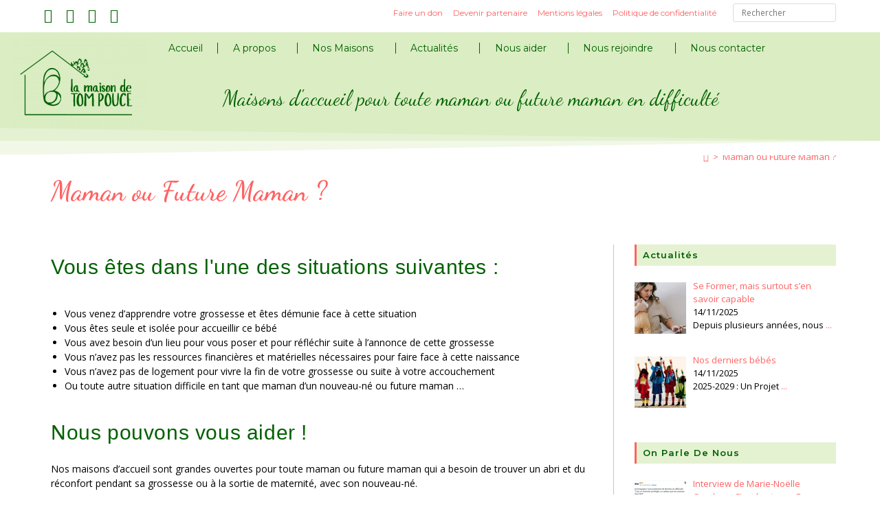

--- FILE ---
content_type: text/html; charset=UTF-8
request_url: http://lamaisondetompouce.com/maman-ou-future-maman/
body_size: 16631
content:
<!DOCTYPE html>
<html class="html" lang="fr-FR">
<head>
	<meta charset="UTF-8">
	<link rel="profile" href="https://gmpg.org/xfn/11">

	<title>Maman ou Future Maman ? - La Maison de Tom Pouce</title>
<meta name="viewport" content="width=device-width, initial-scale=1">
<!-- The SEO Framework : par Sybre Waaijer -->
<link rel="canonical" href="https://lamaisondetompouce.com/maman-ou-future-maman/" />
<meta name="description" content="Nos maisons d’accueil sont grandes ouvertes pour toute maman ou future maman qui a besoin de trouver un abri et du réconfort pendant sa grossesse ou à la sortie…" />
<meta property="og:type" content="website" />
<meta property="og:locale" content="fr_FR" />
<meta property="og:site_name" content="La Maison de Tom Pouce" />
<meta property="og:title" content="Maman ou Future Maman ? - La Maison de Tom Pouce" />
<meta property="og:description" content="Nos maisons d’accueil sont grandes ouvertes pour toute maman ou future maman qui a besoin de trouver un abri et du réconfort pendant sa grossesse ou à la sortie de maternité, avec son nouveau-né." />
<meta property="og:url" content="https://lamaisondetompouce.com/maman-ou-future-maman/" />
<meta property="og:image" content="https://lamaisondetompouce.com/wp-content/uploads/2018/01/20150911_162406-512x288.jpg" />
<meta name="twitter:card" content="summary_large_image" />
<meta name="twitter:title" content="Maman ou Future Maman ? - La Maison de Tom Pouce" />
<meta name="twitter:description" content="Nos maisons d’accueil sont grandes ouvertes pour toute maman ou future maman qui a besoin de trouver un abri et du réconfort pendant sa grossesse ou à la sortie de maternité, avec son nouveau-né." />
<meta name="twitter:image" content="https://lamaisondetompouce.com/wp-content/uploads/2018/01/20150911_162406-512x288.jpg" />
<meta name="google-site-verification" content="mBM2bj_vcUYMuthKlAijCukEwA1AQYDN8Jx7vvJXQzA" />
<script type="application/ld+json">{"@context":"https://schema.org","@graph":[{"@type":"WebSite","@id":"https://lamaisondetompouce.com/#/schema/WebSite","url":"https://lamaisondetompouce.com/","name":"La Maison de Tom Pouce","description":"Ensemble donnons vie à l'avenir","inLanguage":"fr-FR","potentialAction":{"@type":"SearchAction","target":{"@type":"EntryPoint","urlTemplate":"https://lamaisondetompouce.com/search/{search_term_string}/"},"query-input":"required name=search_term_string"},"publisher":{"@type":"Organization","@id":"https://lamaisondetompouce.com/#/schema/Organization","name":"La Maison de Tom Pouce","url":"https://lamaisondetompouce.com/","logo":{"@type":"ImageObject","url":"https://lamaisondetompouce.com/wp-content/uploads/2018/01/Sans-texte-vert.png","contentUrl":"https://lamaisondetompouce.com/wp-content/uploads/2018/01/Sans-texte-vert.png","width":1181,"height":1181}}},{"@type":"WebPage","@id":"https://lamaisondetompouce.com/maman-ou-future-maman/","url":"https://lamaisondetompouce.com/maman-ou-future-maman/","name":"Maman ou Future Maman ? - La Maison de Tom Pouce","description":"Nos maisons d’accueil sont grandes ouvertes pour toute maman ou future maman qui a besoin de trouver un abri et du réconfort pendant sa grossesse ou à la sortie…","inLanguage":"fr-FR","isPartOf":{"@id":"https://lamaisondetompouce.com/#/schema/WebSite"},"breadcrumb":{"@type":"BreadcrumbList","@id":"https://lamaisondetompouce.com/#/schema/BreadcrumbList","itemListElement":[{"@type":"ListItem","position":1,"item":"https://lamaisondetompouce.com/","name":"La Maison de Tom Pouce"},{"@type":"ListItem","position":2,"name":"Maman ou Future Maman ?"}]},"potentialAction":{"@type":"ReadAction","target":"https://lamaisondetompouce.com/maman-ou-future-maman/"}}]}</script>
<!-- / The SEO Framework : par Sybre Waaijer | 14.97ms meta | 8.68ms boot -->

<link rel='dns-prefetch' href='//fonts.googleapis.com' />
<link rel="alternate" type="application/rss+xml" title="La Maison de Tom Pouce &raquo; Flux" href="https://lamaisondetompouce.com/feed/" />
<link rel="alternate" type="application/rss+xml" title="La Maison de Tom Pouce &raquo; Flux des commentaires" href="https://lamaisondetompouce.com/comments/feed/" />
<link rel="alternate" title="oEmbed (JSON)" type="application/json+oembed" href="https://lamaisondetompouce.com/wp-json/oembed/1.0/embed?url=https%3A%2F%2Flamaisondetompouce.com%2Fmaman-ou-future-maman%2F" />
<link rel="alternate" title="oEmbed (XML)" type="text/xml+oembed" href="https://lamaisondetompouce.com/wp-json/oembed/1.0/embed?url=https%3A%2F%2Flamaisondetompouce.com%2Fmaman-ou-future-maman%2F&#038;format=xml" />
<style id='wp-img-auto-sizes-contain-inline-css'>
img:is([sizes=auto i],[sizes^="auto," i]){contain-intrinsic-size:3000px 1500px}
/*# sourceURL=wp-img-auto-sizes-contain-inline-css */
</style>
<style id='wp-emoji-styles-inline-css'>

	img.wp-smiley, img.emoji {
		display: inline !important;
		border: none !important;
		box-shadow: none !important;
		height: 1em !important;
		width: 1em !important;
		margin: 0 0.07em !important;
		vertical-align: -0.1em !important;
		background: none !important;
		padding: 0 !important;
	}
/*# sourceURL=wp-emoji-styles-inline-css */
</style>
<style id='classic-theme-styles-inline-css'>
/*! This file is auto-generated */
.wp-block-button__link{color:#fff;background-color:#32373c;border-radius:9999px;box-shadow:none;text-decoration:none;padding:calc(.667em + 2px) calc(1.333em + 2px);font-size:1.125em}.wp-block-file__button{background:#32373c;color:#fff;text-decoration:none}
/*# sourceURL=/wp-includes/css/classic-themes.min.css */
</style>
<style id='global-styles-inline-css'>
:root{--wp--preset--aspect-ratio--square: 1;--wp--preset--aspect-ratio--4-3: 4/3;--wp--preset--aspect-ratio--3-4: 3/4;--wp--preset--aspect-ratio--3-2: 3/2;--wp--preset--aspect-ratio--2-3: 2/3;--wp--preset--aspect-ratio--16-9: 16/9;--wp--preset--aspect-ratio--9-16: 9/16;--wp--preset--color--black: #000000;--wp--preset--color--cyan-bluish-gray: #abb8c3;--wp--preset--color--white: #ffffff;--wp--preset--color--pale-pink: #f78da7;--wp--preset--color--vivid-red: #cf2e2e;--wp--preset--color--luminous-vivid-orange: #ff6900;--wp--preset--color--luminous-vivid-amber: #fcb900;--wp--preset--color--light-green-cyan: #7bdcb5;--wp--preset--color--vivid-green-cyan: #00d084;--wp--preset--color--pale-cyan-blue: #8ed1fc;--wp--preset--color--vivid-cyan-blue: #0693e3;--wp--preset--color--vivid-purple: #9b51e0;--wp--preset--gradient--vivid-cyan-blue-to-vivid-purple: linear-gradient(135deg,rgb(6,147,227) 0%,rgb(155,81,224) 100%);--wp--preset--gradient--light-green-cyan-to-vivid-green-cyan: linear-gradient(135deg,rgb(122,220,180) 0%,rgb(0,208,130) 100%);--wp--preset--gradient--luminous-vivid-amber-to-luminous-vivid-orange: linear-gradient(135deg,rgb(252,185,0) 0%,rgb(255,105,0) 100%);--wp--preset--gradient--luminous-vivid-orange-to-vivid-red: linear-gradient(135deg,rgb(255,105,0) 0%,rgb(207,46,46) 100%);--wp--preset--gradient--very-light-gray-to-cyan-bluish-gray: linear-gradient(135deg,rgb(238,238,238) 0%,rgb(169,184,195) 100%);--wp--preset--gradient--cool-to-warm-spectrum: linear-gradient(135deg,rgb(74,234,220) 0%,rgb(151,120,209) 20%,rgb(207,42,186) 40%,rgb(238,44,130) 60%,rgb(251,105,98) 80%,rgb(254,248,76) 100%);--wp--preset--gradient--blush-light-purple: linear-gradient(135deg,rgb(255,206,236) 0%,rgb(152,150,240) 100%);--wp--preset--gradient--blush-bordeaux: linear-gradient(135deg,rgb(254,205,165) 0%,rgb(254,45,45) 50%,rgb(107,0,62) 100%);--wp--preset--gradient--luminous-dusk: linear-gradient(135deg,rgb(255,203,112) 0%,rgb(199,81,192) 50%,rgb(65,88,208) 100%);--wp--preset--gradient--pale-ocean: linear-gradient(135deg,rgb(255,245,203) 0%,rgb(182,227,212) 50%,rgb(51,167,181) 100%);--wp--preset--gradient--electric-grass: linear-gradient(135deg,rgb(202,248,128) 0%,rgb(113,206,126) 100%);--wp--preset--gradient--midnight: linear-gradient(135deg,rgb(2,3,129) 0%,rgb(40,116,252) 100%);--wp--preset--font-size--small: 13px;--wp--preset--font-size--medium: 20px;--wp--preset--font-size--large: 36px;--wp--preset--font-size--x-large: 42px;--wp--preset--spacing--20: 0.44rem;--wp--preset--spacing--30: 0.67rem;--wp--preset--spacing--40: 1rem;--wp--preset--spacing--50: 1.5rem;--wp--preset--spacing--60: 2.25rem;--wp--preset--spacing--70: 3.38rem;--wp--preset--spacing--80: 5.06rem;--wp--preset--shadow--natural: 6px 6px 9px rgba(0, 0, 0, 0.2);--wp--preset--shadow--deep: 12px 12px 50px rgba(0, 0, 0, 0.4);--wp--preset--shadow--sharp: 6px 6px 0px rgba(0, 0, 0, 0.2);--wp--preset--shadow--outlined: 6px 6px 0px -3px rgb(255, 255, 255), 6px 6px rgb(0, 0, 0);--wp--preset--shadow--crisp: 6px 6px 0px rgb(0, 0, 0);}:where(.is-layout-flex){gap: 0.5em;}:where(.is-layout-grid){gap: 0.5em;}body .is-layout-flex{display: flex;}.is-layout-flex{flex-wrap: wrap;align-items: center;}.is-layout-flex > :is(*, div){margin: 0;}body .is-layout-grid{display: grid;}.is-layout-grid > :is(*, div){margin: 0;}:where(.wp-block-columns.is-layout-flex){gap: 2em;}:where(.wp-block-columns.is-layout-grid){gap: 2em;}:where(.wp-block-post-template.is-layout-flex){gap: 1.25em;}:where(.wp-block-post-template.is-layout-grid){gap: 1.25em;}.has-black-color{color: var(--wp--preset--color--black) !important;}.has-cyan-bluish-gray-color{color: var(--wp--preset--color--cyan-bluish-gray) !important;}.has-white-color{color: var(--wp--preset--color--white) !important;}.has-pale-pink-color{color: var(--wp--preset--color--pale-pink) !important;}.has-vivid-red-color{color: var(--wp--preset--color--vivid-red) !important;}.has-luminous-vivid-orange-color{color: var(--wp--preset--color--luminous-vivid-orange) !important;}.has-luminous-vivid-amber-color{color: var(--wp--preset--color--luminous-vivid-amber) !important;}.has-light-green-cyan-color{color: var(--wp--preset--color--light-green-cyan) !important;}.has-vivid-green-cyan-color{color: var(--wp--preset--color--vivid-green-cyan) !important;}.has-pale-cyan-blue-color{color: var(--wp--preset--color--pale-cyan-blue) !important;}.has-vivid-cyan-blue-color{color: var(--wp--preset--color--vivid-cyan-blue) !important;}.has-vivid-purple-color{color: var(--wp--preset--color--vivid-purple) !important;}.has-black-background-color{background-color: var(--wp--preset--color--black) !important;}.has-cyan-bluish-gray-background-color{background-color: var(--wp--preset--color--cyan-bluish-gray) !important;}.has-white-background-color{background-color: var(--wp--preset--color--white) !important;}.has-pale-pink-background-color{background-color: var(--wp--preset--color--pale-pink) !important;}.has-vivid-red-background-color{background-color: var(--wp--preset--color--vivid-red) !important;}.has-luminous-vivid-orange-background-color{background-color: var(--wp--preset--color--luminous-vivid-orange) !important;}.has-luminous-vivid-amber-background-color{background-color: var(--wp--preset--color--luminous-vivid-amber) !important;}.has-light-green-cyan-background-color{background-color: var(--wp--preset--color--light-green-cyan) !important;}.has-vivid-green-cyan-background-color{background-color: var(--wp--preset--color--vivid-green-cyan) !important;}.has-pale-cyan-blue-background-color{background-color: var(--wp--preset--color--pale-cyan-blue) !important;}.has-vivid-cyan-blue-background-color{background-color: var(--wp--preset--color--vivid-cyan-blue) !important;}.has-vivid-purple-background-color{background-color: var(--wp--preset--color--vivid-purple) !important;}.has-black-border-color{border-color: var(--wp--preset--color--black) !important;}.has-cyan-bluish-gray-border-color{border-color: var(--wp--preset--color--cyan-bluish-gray) !important;}.has-white-border-color{border-color: var(--wp--preset--color--white) !important;}.has-pale-pink-border-color{border-color: var(--wp--preset--color--pale-pink) !important;}.has-vivid-red-border-color{border-color: var(--wp--preset--color--vivid-red) !important;}.has-luminous-vivid-orange-border-color{border-color: var(--wp--preset--color--luminous-vivid-orange) !important;}.has-luminous-vivid-amber-border-color{border-color: var(--wp--preset--color--luminous-vivid-amber) !important;}.has-light-green-cyan-border-color{border-color: var(--wp--preset--color--light-green-cyan) !important;}.has-vivid-green-cyan-border-color{border-color: var(--wp--preset--color--vivid-green-cyan) !important;}.has-pale-cyan-blue-border-color{border-color: var(--wp--preset--color--pale-cyan-blue) !important;}.has-vivid-cyan-blue-border-color{border-color: var(--wp--preset--color--vivid-cyan-blue) !important;}.has-vivid-purple-border-color{border-color: var(--wp--preset--color--vivid-purple) !important;}.has-vivid-cyan-blue-to-vivid-purple-gradient-background{background: var(--wp--preset--gradient--vivid-cyan-blue-to-vivid-purple) !important;}.has-light-green-cyan-to-vivid-green-cyan-gradient-background{background: var(--wp--preset--gradient--light-green-cyan-to-vivid-green-cyan) !important;}.has-luminous-vivid-amber-to-luminous-vivid-orange-gradient-background{background: var(--wp--preset--gradient--luminous-vivid-amber-to-luminous-vivid-orange) !important;}.has-luminous-vivid-orange-to-vivid-red-gradient-background{background: var(--wp--preset--gradient--luminous-vivid-orange-to-vivid-red) !important;}.has-very-light-gray-to-cyan-bluish-gray-gradient-background{background: var(--wp--preset--gradient--very-light-gray-to-cyan-bluish-gray) !important;}.has-cool-to-warm-spectrum-gradient-background{background: var(--wp--preset--gradient--cool-to-warm-spectrum) !important;}.has-blush-light-purple-gradient-background{background: var(--wp--preset--gradient--blush-light-purple) !important;}.has-blush-bordeaux-gradient-background{background: var(--wp--preset--gradient--blush-bordeaux) !important;}.has-luminous-dusk-gradient-background{background: var(--wp--preset--gradient--luminous-dusk) !important;}.has-pale-ocean-gradient-background{background: var(--wp--preset--gradient--pale-ocean) !important;}.has-electric-grass-gradient-background{background: var(--wp--preset--gradient--electric-grass) !important;}.has-midnight-gradient-background{background: var(--wp--preset--gradient--midnight) !important;}.has-small-font-size{font-size: var(--wp--preset--font-size--small) !important;}.has-medium-font-size{font-size: var(--wp--preset--font-size--medium) !important;}.has-large-font-size{font-size: var(--wp--preset--font-size--large) !important;}.has-x-large-font-size{font-size: var(--wp--preset--font-size--x-large) !important;}
:where(.wp-block-post-template.is-layout-flex){gap: 1.25em;}:where(.wp-block-post-template.is-layout-grid){gap: 1.25em;}
:where(.wp-block-term-template.is-layout-flex){gap: 1.25em;}:where(.wp-block-term-template.is-layout-grid){gap: 1.25em;}
:where(.wp-block-columns.is-layout-flex){gap: 2em;}:where(.wp-block-columns.is-layout-grid){gap: 2em;}
:root :where(.wp-block-pullquote){font-size: 1.5em;line-height: 1.6;}
/*# sourceURL=global-styles-inline-css */
</style>
<link rel='stylesheet' id='hello-asso-css' href='https://lamaisondetompouce.com/wp-content/plugins/helloasso/public/css/hello-asso-public.css?ver=1.1.24' media='all' />
<link rel='stylesheet' id='oceanwp-style-css' href='https://lamaisondetompouce.com/wp-content/themes/oceanwp/assets/css/style.min.css?ver=1.2.2' media='all' />
<link rel='stylesheet' id='child-style-css' href='https://lamaisondetompouce.com/wp-content/themes/oceanwp-child/style.css?ver=1729162745' media='all' />
<link rel='stylesheet' id='elementor-frontend-css' href='https://lamaisondetompouce.com/wp-content/plugins/elementor/assets/css/frontend.min.css?ver=3.34.0' media='all' />
<link rel='stylesheet' id='elementor-post-6153-css' href='https://lamaisondetompouce.com/wp-content/uploads/elementor/css/post-6153.css?ver=1769188654' media='all' />
<link rel='stylesheet' id='elementor-post-6150-css' href='https://lamaisondetompouce.com/wp-content/uploads/elementor/css/post-6150.css?ver=1769188654' media='all' />
<link rel='stylesheet' id='font-awesome-css' href='https://lamaisondetompouce.com/wp-content/themes/oceanwp/assets/fonts/fontawesome/css/all.min.css?ver=6.7.2' media='all' />
<link rel='stylesheet' id='simple-line-icons-css' href='https://lamaisondetompouce.com/wp-content/themes/oceanwp/assets/css/third/simple-line-icons.min.css?ver=2.4.0' media='all' />
<link rel='stylesheet' id='oceanwp-google-font-open-sans-css' href='//fonts.googleapis.com/css?family=Open+Sans%3A100%2C200%2C300%2C400%2C500%2C600%2C700%2C800%2C900%2C100i%2C200i%2C300i%2C400i%2C500i%2C600i%2C700i%2C800i%2C900i&#038;subset=latin&#038;display=swap&#038;ver=6.9' media='all' />
<link rel='stylesheet' id='oceanwp-google-font-montserrat-css' href='//fonts.googleapis.com/css?family=Montserrat%3A100%2C200%2C300%2C400%2C500%2C600%2C700%2C800%2C900%2C100i%2C200i%2C300i%2C400i%2C500i%2C600i%2C700i%2C800i%2C900i&#038;subset=latin&#038;display=swap&#038;ver=6.9' media='all' />
<link rel='stylesheet' id='oceanwp-google-font-dancing-script-css' href='//fonts.googleapis.com/css?family=Dancing+Script%3A100%2C200%2C300%2C400%2C500%2C600%2C700%2C800%2C900%2C100i%2C200i%2C300i%2C400i%2C500i%2C600i%2C700i%2C800i%2C900i&#038;subset=latin&#038;display=swap&#038;ver=6.9' media='all' />
<link rel='stylesheet' id='recent-posts-widget-with-thumbnails-public-style-css' href='https://lamaisondetompouce.com/wp-content/plugins/recent-posts-widget-with-thumbnails/public.css?ver=7.1.1' media='all' />
<link rel='stylesheet' id='elementor-icons-css' href='https://lamaisondetompouce.com/wp-content/plugins/elementor/assets/lib/eicons/css/elementor-icons.min.css?ver=5.45.0' media='all' />
<link rel='stylesheet' id='elementor-post-5977-css' href='https://lamaisondetompouce.com/wp-content/uploads/elementor/css/post-5977.css?ver=1769188654' media='all' />
<link rel='stylesheet' id='font-awesome-5-all-css' href='https://lamaisondetompouce.com/wp-content/plugins/elementor/assets/lib/font-awesome/css/all.min.css?ver=3.34.0' media='all' />
<link rel='stylesheet' id='font-awesome-4-shim-css' href='https://lamaisondetompouce.com/wp-content/plugins/elementor/assets/lib/font-awesome/css/v4-shims.min.css?ver=3.34.0' media='all' />
<link rel='stylesheet' id='widget-heading-css' href='https://lamaisondetompouce.com/wp-content/plugins/elementor/assets/css/widget-heading.min.css?ver=3.34.0' media='all' />
<link rel='stylesheet' id='widget-image-css' href='https://lamaisondetompouce.com/wp-content/plugins/elementor/assets/css/widget-image.min.css?ver=3.34.0' media='all' />
<link rel='stylesheet' id='elementor-post-1604-css' href='https://lamaisondetompouce.com/wp-content/uploads/elementor/css/post-1604.css?ver=1769253686' media='all' />
<link rel='stylesheet' id='oe-widgets-style-css' href='https://lamaisondetompouce.com/wp-content/plugins/ocean-extra/assets/css/widgets.css?ver=6.9' media='all' />
<link rel='stylesheet' id='oceanwp-custom-css' href='https://lamaisondetompouce.com/wp-content/uploads/oceanwp/custom-style.css?ver=6.9' media='all' />
<script src="https://lamaisondetompouce.com/wp-includes/js/jquery/jquery.min.js?ver=3.7.1" id="jquery-core-js"></script>
<script src="https://lamaisondetompouce.com/wp-includes/js/jquery/jquery-migrate.min.js?ver=3.4.1" id="jquery-migrate-js"></script>
<script src="https://lamaisondetompouce.com/wp-content/plugins/helloasso/public/js/hello-asso-public.js?ver=1.1.24" id="hello-asso-js"></script>
<script src="https://lamaisondetompouce.com/wp-content/plugins/elementor/assets/lib/font-awesome/js/v4-shims.min.js?ver=3.34.0" id="font-awesome-4-shim-js"></script>
<link rel="https://api.w.org/" href="https://lamaisondetompouce.com/wp-json/" /><link rel="alternate" title="JSON" type="application/json" href="https://lamaisondetompouce.com/wp-json/wp/v2/pages/1604" /><link rel="EditURI" type="application/rsd+xml" title="RSD" href="https://lamaisondetompouce.com/xmlrpc.php?rsd" />
<!-- Analytics by WP Statistics - https://wp-statistics.com -->
<meta name="generator" content="Elementor 3.34.0; features: additional_custom_breakpoints; settings: css_print_method-external, google_font-enabled, font_display-auto">
			<style>
				.e-con.e-parent:nth-of-type(n+4):not(.e-lazyloaded):not(.e-no-lazyload),
				.e-con.e-parent:nth-of-type(n+4):not(.e-lazyloaded):not(.e-no-lazyload) * {
					background-image: none !important;
				}
				@media screen and (max-height: 1024px) {
					.e-con.e-parent:nth-of-type(n+3):not(.e-lazyloaded):not(.e-no-lazyload),
					.e-con.e-parent:nth-of-type(n+3):not(.e-lazyloaded):not(.e-no-lazyload) * {
						background-image: none !important;
					}
				}
				@media screen and (max-height: 640px) {
					.e-con.e-parent:nth-of-type(n+2):not(.e-lazyloaded):not(.e-no-lazyload),
					.e-con.e-parent:nth-of-type(n+2):not(.e-lazyloaded):not(.e-no-lazyload) * {
						background-image: none !important;
					}
				}
			</style>
			<link rel="icon" href="https://lamaisondetompouce.com/wp-content/uploads/2018/01/cropped-Sans-texte-vert-32x32.png" sizes="32x32" />
<link rel="icon" href="https://lamaisondetompouce.com/wp-content/uploads/2018/01/cropped-Sans-texte-vert-192x192.png" sizes="192x192" />
<link rel="apple-touch-icon" href="https://lamaisondetompouce.com/wp-content/uploads/2018/01/cropped-Sans-texte-vert-180x180.png" />
<meta name="msapplication-TileImage" content="https://lamaisondetompouce.com/wp-content/uploads/2018/01/cropped-Sans-texte-vert-270x270.png" />
</head>

<body class="wp-singular page-template-default page page-id-1604 wp-custom-logo wp-embed-responsive wp-theme-oceanwp wp-child-theme-oceanwp-child oceanwp-theme dropdown-mobile no-header-border default-breakpoint has-sidebar content-right-sidebar has-topbar has-breadcrumbs has-blog-grid elementor-default elementor-kit-5977 elementor-page elementor-page-1604" itemscope="itemscope" itemtype="https://schema.org/WebPage">

	
	
	<div id="outer-wrap" class="site clr">

		<a class="skip-link screen-reader-text" href="#main">Skip to content</a>

		
		<div id="wrap" class="clr">

			

<div id="top-bar-wrap" class="clr hide-tablet-mobile">

	<div id="top-bar" class="clr container">

		
		<div id="top-bar-inner" class="clr">

			
	<div id="top-bar-content" class="clr has-content top-bar-right">

		
<div id="top-bar-nav" class="navigation clr">

	<ul id="menu-top-bar" class="top-bar-menu dropdown-menu sf-menu"><li id="menu-item-7002" class="menu-item menu-item-type-post_type menu-item-object-page menu-item-7002"><a href="https://lamaisondetompouce.com/faire-un-don-en-ligne/" class="menu-link">Faire un don</a></li><li id="menu-item-6302" class="menu-item menu-item-type-post_type menu-item-object-page menu-item-6302"><a href="https://lamaisondetompouce.com/devenir-partenaire/" class="menu-link">Devenir partenaire</a></li><li id="menu-item-2035" class="menu-item menu-item-type-post_type menu-item-object-page menu-item-2035"><a href="https://lamaisondetompouce.com/mentions-legales/" class="menu-link">Mentions légales</a></li><li id="menu-item-2036" class="menu-item menu-item-type-post_type menu-item-object-page menu-item-privacy-policy menu-item-2036"><a href="https://lamaisondetompouce.com/privacy-policy/" class="menu-link">Politique de confidentialité</a></li></ul>
</div>

		
			
				<span class="topbar-content">

					 <form aria-label="Search this website" role="search" method="get" class="oceanwp-searchform" id="searchform" action="https://lamaisondetompouce.com/" style="width: 150px;"><input aria-label="Insérer une requête de recherche" type="text" class="field" name="s" id="s" placeholder="Rechercher"><button aria-label="Envoyer la recherche" type="submit" class="search-submit" value=""><i class="fa fa-search" aria-hidden="true"></i></button></form>
				</span>

				
	</div><!-- #top-bar-content -->



<div id="top-bar-social" class="clr top-bar-left">

	<ul class="clr" aria-label="Liens sociaux">

		<li class="oceanwp-facebook"><a href="https://www.facebook.com/lamaisondetompouce/" aria-label="Facebook (opens in a new tab)" target="_blank" rel="noopener noreferrer"><i class=" fab fa-facebook" aria-hidden="true" role="img"></i></a></li><li class="oceanwp-instagram"><a href="https://www.instagram.com/lamaisondetompouce1/" aria-label="Instagram (opens in a new tab)" target="_blank" rel="noopener noreferrer"><i class=" fab fa-instagram" aria-hidden="true" role="img"></i></a></li><li class="oceanwp-linkedin"><a href="https://fr.linkedin.com/in/tom-pouce-486777243" aria-label="LinkedIn (opens in a new tab)" target="_blank" rel="noopener noreferrer"><i class=" fab fa-linkedin" aria-hidden="true" role="img"></i></a></li><li class="oceanwp-email"><a href="mailto:co&#110;&#116;&#97;ct&#64;&#108;ama&#105;&#115;&#111;n&#100;et&#111;m&#112;&#111;&#117;&#99;&#101;&#46;co&#109;" aria-label="Envoyer un e-mail (s’ouvre dans votre application)" target="_self"><i class=" icon-envelope" aria-hidden="true" role="img"></i></a></li>
	</ul>

</div><!-- #top-bar-social -->

		</div><!-- #top-bar-inner -->

		
	</div><!-- #top-bar -->

</div><!-- #top-bar-wrap -->


			
<header id="site-header" class="custom-header has-social effect-one clr" data-height="60" itemscope="itemscope" itemtype="https://schema.org/WPHeader" role="banner">

	
		

<div id="site-header-inner" class="clr container">

			<div data-elementor-type="wp-post" data-elementor-id="6153" class="elementor elementor-6153" data-elementor-post-type="oceanwp_library">
						<section class="elementor-section elementor-top-section elementor-element elementor-element-33471433 elementor-section-stretched elementor-section-content-top elementor-section-height-min-height elementor-section-items-top elementor-section-boxed elementor-section-height-default" data-id="33471433" data-element_type="section" data-settings="{&quot;stretch_section&quot;:&quot;section-stretched&quot;,&quot;background_background&quot;:&quot;gradient&quot;,&quot;shape_divider_bottom&quot;:&quot;opacity-tilt&quot;,&quot;sticky&quot;:&quot;top&quot;,&quot;sticky_on&quot;:[&quot;desktop&quot;,&quot;tablet&quot;],&quot;sticky_offset&quot;:0,&quot;sticky_effects_offset&quot;:0,&quot;sticky_anchor_link_offset&quot;:0}">
					<div class="elementor-shape elementor-shape-bottom" aria-hidden="true" data-negative="false">
			<svg xmlns="http://www.w3.org/2000/svg" viewBox="0 0 2600 131.1" preserveAspectRatio="none">
	<path class="elementor-shape-fill" d="M0 0L2600 0 2600 69.1 0 0z"/>
	<path class="elementor-shape-fill" style="opacity:0.5" d="M0 0L2600 0 2600 69.1 0 69.1z"/>
	<path class="elementor-shape-fill" style="opacity:0.25" d="M2600 0L0 0 0 130.1 2600 69.1z"/>
</svg>		</div>
					<div class="elementor-container elementor-column-gap-no">
					<div class="elementor-column elementor-col-50 elementor-top-column elementor-element elementor-element-653dc0b6" data-id="653dc0b6" data-element_type="column">
			<div class="elementor-widget-wrap elementor-element-populated">
						<div class="elementor-element elementor-element-388039a1 elementor-widget__width-initial elementor-widget elementor-widget-image" data-id="388039a1" data-element_type="widget" data-widget_type="image.default">
				<div class="elementor-widget-container">
																<a href="/">
							<img fetchpriority="high" width="300" height="200" src="https://lamaisondetompouce.com/wp-content/uploads/2023/11/logo_vert_site-300x200.png" class="attachment-medium size-medium wp-image-6154" alt="" srcset="https://lamaisondetompouce.com/wp-content/uploads/2023/11/logo_vert_site-300x200.png 300w, https://lamaisondetompouce.com/wp-content/uploads/2023/11/logo_vert_site-1024x682.png 1024w, https://lamaisondetompouce.com/wp-content/uploads/2023/11/logo_vert_site-768x512.png 768w, https://lamaisondetompouce.com/wp-content/uploads/2023/11/logo_vert_site-1536x1024.png 1536w, https://lamaisondetompouce.com/wp-content/uploads/2023/11/logo_vert_site.png 1772w" sizes="(max-width: 300px) 100vw, 300px" />								</a>
															</div>
				</div>
					</div>
		</div>
				<div class="elementor-column elementor-col-50 elementor-top-column elementor-element elementor-element-30066f3" data-id="30066f3" data-element_type="column">
			<div class="elementor-widget-wrap elementor-element-populated">
						<div class="elementor-element elementor-element-6637bd3d elementor-nav-menu__align-justify elementor-nav-menu--stretch elementor-widget__width-inherit elementor-nav-menu--dropdown-tablet elementor-nav-menu__text-align-aside elementor-nav-menu--toggle elementor-nav-menu--burger elementor-widget elementor-widget-nav-menu" data-id="6637bd3d" data-element_type="widget" data-settings="{&quot;full_width&quot;:&quot;stretch&quot;,&quot;submenu_icon&quot;:{&quot;value&quot;:&quot;&lt;i class=\&quot;\&quot; aria-hidden=\&quot;true\&quot;&gt;&lt;\/i&gt;&quot;,&quot;library&quot;:&quot;&quot;},&quot;layout&quot;:&quot;horizontal&quot;,&quot;toggle&quot;:&quot;burger&quot;}" data-widget_type="nav-menu.default">
				<div class="elementor-widget-container">
								<nav aria-label="Menu" class="elementor-nav-menu--main elementor-nav-menu__container elementor-nav-menu--layout-horizontal e--pointer-underline e--animation-fade">
				<ul id="menu-1-6637bd3d" class="elementor-nav-menu"><li class="menu-item menu-item-type-post_type menu-item-object-page menu-item-home menu-item-6296"><a href="https://lamaisondetompouce.com/" class="elementor-item">Accueil</a></li>
<li class="menu-item menu-item-type-custom menu-item-object-custom menu-item-has-children menu-item-22"><a href="#" class="elementor-item elementor-item-anchor">A propos</a>
<ul class="sub-menu elementor-nav-menu--dropdown">
	<li class="menu-item menu-item-type-post_type menu-item-object-page menu-item-23"><a href="https://lamaisondetompouce.com/nous-connaitre-2/" class="elementor-sub-item">Origine</a></li>
	<li class="menu-item menu-item-type-post_type menu-item-object-page menu-item-24"><a href="https://lamaisondetompouce.com/notre-mission/" class="elementor-sub-item">Notre mission</a></li>
	<li class="menu-item menu-item-type-post_type menu-item-object-page menu-item-25"><a href="https://lamaisondetompouce.com/qui-accueillons-nous/" class="elementor-sub-item">Qui accueillons-nous?</a></li>
	<li class="menu-item menu-item-type-post_type menu-item-object-page menu-item-26"><a href="https://lamaisondetompouce.com/nos-equipes/" class="elementor-sub-item">Nos équipes</a></li>
</ul>
</li>
<li class="menu-item menu-item-type-custom menu-item-object-custom menu-item-has-children menu-item-919"><a href="#" class="elementor-item elementor-item-anchor">Nos Maisons</a>
<ul class="sub-menu elementor-nav-menu--dropdown">
	<li class="menu-item menu-item-type-post_type menu-item-object-page menu-item-6297"><a href="https://lamaisondetompouce.com/maison-accueil-prenatal/" class="elementor-sub-item">Maison d’accueil prénatal</a></li>
	<li class="menu-item menu-item-type-post_type menu-item-object-page menu-item-6298"><a href="https://lamaisondetompouce.com/maison-accueil-postnatal/" class="elementor-sub-item">Maison d’accueil postnatal</a></li>
	<li class="menu-item menu-item-type-post_type menu-item-object-page menu-item-943"><a href="https://lamaisondetompouce.com/le-fonctionnement/" class="elementor-sub-item">Le fonctionnement</a></li>
</ul>
</li>
<li class="menu-item menu-item-type-custom menu-item-object-custom menu-item-has-children menu-item-75"><a href="#" class="elementor-item elementor-item-anchor">Actualités</a>
<ul class="sub-menu elementor-nav-menu--dropdown">
	<li class="menu-item menu-item-type-taxonomy menu-item-object-category menu-item-486"><a href="https://lamaisondetompouce.com/category/une/" class="elementor-sub-item">A la Une</a></li>
	<li class="menu-item menu-item-type-taxonomy menu-item-object-category menu-item-619"><a href="https://lamaisondetompouce.com/category/actualites/" class="elementor-sub-item">On parle de nous</a></li>
	<li class="menu-item menu-item-type-post_type menu-item-object-page menu-item-80"><a href="https://lamaisondetompouce.com/les-newsletters/" class="elementor-sub-item">Lettres d’information</a></li>
</ul>
</li>
<li class="menu-item menu-item-type-custom menu-item-object-custom menu-item-has-children menu-item-76"><a href="#" class="elementor-item elementor-item-anchor">Nous aider</a>
<ul class="sub-menu elementor-nav-menu--dropdown">
	<li class="menu-item menu-item-type-post_type menu-item-object-page menu-item-83"><a href="https://lamaisondetompouce.com/projets/" class="elementor-sub-item">Nos projets</a></li>
	<li class="menu-item menu-item-type-post_type menu-item-object-page menu-item-6971"><a href="https://lamaisondetompouce.com/faire-un-don-en-ligne/" class="elementor-sub-item">Faire un don</a></li>
	<li class="menu-item menu-item-type-post_type menu-item-object-post menu-item-357"><a href="https://lamaisondetompouce.com/nos-besoins-urgents/" class="elementor-sub-item">Dons de matériel de puériculture</a></li>
	<li class="menu-item menu-item-type-post_type menu-item-object-page menu-item-6339"><a href="https://lamaisondetompouce.com/donner-un-coup-de-main/" class="elementor-sub-item">Donner un coup de main</a></li>
	<li class="menu-item menu-item-type-post_type menu-item-object-page menu-item-6301"><a href="https://lamaisondetompouce.com/devenir-partenaire/" class="elementor-sub-item">Devenir partenaire</a></li>
</ul>
</li>
<li class="menu-item menu-item-type-custom menu-item-object-custom current-menu-ancestor current-menu-parent menu-item-has-children menu-item-77"><a href="#" class="elementor-item elementor-item-anchor">Nous rejoindre</a>
<ul class="sub-menu elementor-nav-menu--dropdown">
	<li class="menu-item menu-item-type-post_type menu-item-object-page current-menu-item page_item page-item-1604 current_page_item menu-item-1605"><a href="https://lamaisondetompouce.com/maman-ou-future-maman/" aria-current="page" class="elementor-sub-item elementor-item-active">Maman ou Future Maman ?</a></li>
	<li class="menu-item menu-item-type-post_type menu-item-object-page menu-item-88"><a href="https://lamaisondetompouce.com/espace-travailleurs-sociaux/" class="elementor-sub-item">Vous êtes un travailleur social ?</a></li>
	<li class="menu-item menu-item-type-post_type menu-item-object-page menu-item-1595"><a href="https://lamaisondetompouce.com/offres-demplois/" class="elementor-sub-item">Offres d’emploi</a></li>
</ul>
</li>
<li class="menu-item menu-item-type-custom menu-item-object-custom menu-item-has-children menu-item-78"><a href="#" class="elementor-item elementor-item-anchor">Nous contacter</a>
<ul class="sub-menu elementor-nav-menu--dropdown">
	<li class="menu-item menu-item-type-post_type menu-item-object-page menu-item-90"><a href="https://lamaisondetompouce.com/nous-contacter/" class="elementor-sub-item">Nous envoyer un message</a></li>
	<li class="menu-item menu-item-type-post_type menu-item-object-page menu-item-89"><a href="https://lamaisondetompouce.com/nos-coordonnees/" class="elementor-sub-item">Nos coordonnées</a></li>
</ul>
</li>
</ul>			</nav>
					<div class="elementor-menu-toggle" role="button" tabindex="0" aria-label="Permuter le menu" aria-expanded="false">
			<i aria-hidden="true" role="presentation" class="elementor-menu-toggle__icon--open eicon-menu-bar"></i><i aria-hidden="true" role="presentation" class="elementor-menu-toggle__icon--close eicon-close"></i>		</div>
					<nav class="elementor-nav-menu--dropdown elementor-nav-menu__container" aria-hidden="true">
				<ul id="menu-2-6637bd3d" class="elementor-nav-menu"><li class="menu-item menu-item-type-post_type menu-item-object-page menu-item-home menu-item-6296"><a href="https://lamaisondetompouce.com/" class="elementor-item" tabindex="-1">Accueil</a></li>
<li class="menu-item menu-item-type-custom menu-item-object-custom menu-item-has-children menu-item-22"><a href="#" class="elementor-item elementor-item-anchor" tabindex="-1">A propos</a>
<ul class="sub-menu elementor-nav-menu--dropdown">
	<li class="menu-item menu-item-type-post_type menu-item-object-page menu-item-23"><a href="https://lamaisondetompouce.com/nous-connaitre-2/" class="elementor-sub-item" tabindex="-1">Origine</a></li>
	<li class="menu-item menu-item-type-post_type menu-item-object-page menu-item-24"><a href="https://lamaisondetompouce.com/notre-mission/" class="elementor-sub-item" tabindex="-1">Notre mission</a></li>
	<li class="menu-item menu-item-type-post_type menu-item-object-page menu-item-25"><a href="https://lamaisondetompouce.com/qui-accueillons-nous/" class="elementor-sub-item" tabindex="-1">Qui accueillons-nous?</a></li>
	<li class="menu-item menu-item-type-post_type menu-item-object-page menu-item-26"><a href="https://lamaisondetompouce.com/nos-equipes/" class="elementor-sub-item" tabindex="-1">Nos équipes</a></li>
</ul>
</li>
<li class="menu-item menu-item-type-custom menu-item-object-custom menu-item-has-children menu-item-919"><a href="#" class="elementor-item elementor-item-anchor" tabindex="-1">Nos Maisons</a>
<ul class="sub-menu elementor-nav-menu--dropdown">
	<li class="menu-item menu-item-type-post_type menu-item-object-page menu-item-6297"><a href="https://lamaisondetompouce.com/maison-accueil-prenatal/" class="elementor-sub-item" tabindex="-1">Maison d’accueil prénatal</a></li>
	<li class="menu-item menu-item-type-post_type menu-item-object-page menu-item-6298"><a href="https://lamaisondetompouce.com/maison-accueil-postnatal/" class="elementor-sub-item" tabindex="-1">Maison d’accueil postnatal</a></li>
	<li class="menu-item menu-item-type-post_type menu-item-object-page menu-item-943"><a href="https://lamaisondetompouce.com/le-fonctionnement/" class="elementor-sub-item" tabindex="-1">Le fonctionnement</a></li>
</ul>
</li>
<li class="menu-item menu-item-type-custom menu-item-object-custom menu-item-has-children menu-item-75"><a href="#" class="elementor-item elementor-item-anchor" tabindex="-1">Actualités</a>
<ul class="sub-menu elementor-nav-menu--dropdown">
	<li class="menu-item menu-item-type-taxonomy menu-item-object-category menu-item-486"><a href="https://lamaisondetompouce.com/category/une/" class="elementor-sub-item" tabindex="-1">A la Une</a></li>
	<li class="menu-item menu-item-type-taxonomy menu-item-object-category menu-item-619"><a href="https://lamaisondetompouce.com/category/actualites/" class="elementor-sub-item" tabindex="-1">On parle de nous</a></li>
	<li class="menu-item menu-item-type-post_type menu-item-object-page menu-item-80"><a href="https://lamaisondetompouce.com/les-newsletters/" class="elementor-sub-item" tabindex="-1">Lettres d’information</a></li>
</ul>
</li>
<li class="menu-item menu-item-type-custom menu-item-object-custom menu-item-has-children menu-item-76"><a href="#" class="elementor-item elementor-item-anchor" tabindex="-1">Nous aider</a>
<ul class="sub-menu elementor-nav-menu--dropdown">
	<li class="menu-item menu-item-type-post_type menu-item-object-page menu-item-83"><a href="https://lamaisondetompouce.com/projets/" class="elementor-sub-item" tabindex="-1">Nos projets</a></li>
	<li class="menu-item menu-item-type-post_type menu-item-object-page menu-item-6971"><a href="https://lamaisondetompouce.com/faire-un-don-en-ligne/" class="elementor-sub-item" tabindex="-1">Faire un don</a></li>
	<li class="menu-item menu-item-type-post_type menu-item-object-post menu-item-357"><a href="https://lamaisondetompouce.com/nos-besoins-urgents/" class="elementor-sub-item" tabindex="-1">Dons de matériel de puériculture</a></li>
	<li class="menu-item menu-item-type-post_type menu-item-object-page menu-item-6339"><a href="https://lamaisondetompouce.com/donner-un-coup-de-main/" class="elementor-sub-item" tabindex="-1">Donner un coup de main</a></li>
	<li class="menu-item menu-item-type-post_type menu-item-object-page menu-item-6301"><a href="https://lamaisondetompouce.com/devenir-partenaire/" class="elementor-sub-item" tabindex="-1">Devenir partenaire</a></li>
</ul>
</li>
<li class="menu-item menu-item-type-custom menu-item-object-custom current-menu-ancestor current-menu-parent menu-item-has-children menu-item-77"><a href="#" class="elementor-item elementor-item-anchor" tabindex="-1">Nous rejoindre</a>
<ul class="sub-menu elementor-nav-menu--dropdown">
	<li class="menu-item menu-item-type-post_type menu-item-object-page current-menu-item page_item page-item-1604 current_page_item menu-item-1605"><a href="https://lamaisondetompouce.com/maman-ou-future-maman/" aria-current="page" class="elementor-sub-item elementor-item-active" tabindex="-1">Maman ou Future Maman ?</a></li>
	<li class="menu-item menu-item-type-post_type menu-item-object-page menu-item-88"><a href="https://lamaisondetompouce.com/espace-travailleurs-sociaux/" class="elementor-sub-item" tabindex="-1">Vous êtes un travailleur social ?</a></li>
	<li class="menu-item menu-item-type-post_type menu-item-object-page menu-item-1595"><a href="https://lamaisondetompouce.com/offres-demplois/" class="elementor-sub-item" tabindex="-1">Offres d’emploi</a></li>
</ul>
</li>
<li class="menu-item menu-item-type-custom menu-item-object-custom menu-item-has-children menu-item-78"><a href="#" class="elementor-item elementor-item-anchor" tabindex="-1">Nous contacter</a>
<ul class="sub-menu elementor-nav-menu--dropdown">
	<li class="menu-item menu-item-type-post_type menu-item-object-page menu-item-90"><a href="https://lamaisondetompouce.com/nous-contacter/" class="elementor-sub-item" tabindex="-1">Nous envoyer un message</a></li>
	<li class="menu-item menu-item-type-post_type menu-item-object-page menu-item-89"><a href="https://lamaisondetompouce.com/nos-coordonnees/" class="elementor-sub-item" tabindex="-1">Nos coordonnées</a></li>
</ul>
</li>
</ul>			</nav>
						</div>
				</div>
				<div class="elementor-element elementor-element-790d9fa4 elementor-widget elementor-widget-heading" data-id="790d9fa4" data-element_type="widget" data-widget_type="heading.default">
				<div class="elementor-widget-container">
					<div class="elementor-heading-title elementor-size-default">Maisons d'accueil pour toute maman ou future maman en difficulté</div>				</div>
				</div>
					</div>
		</div>
					</div>
		</section>
				</div>
		
</div>


<div id="mobile-dropdown" class="clr" >

	<nav class="clr has-social" itemscope="itemscope" itemtype="https://schema.org/SiteNavigationElement">

		<ul id="menu-main-menu" class="menu"><li class="menu-item menu-item-type-post_type menu-item-object-page menu-item-home menu-item-6296"><a href="https://lamaisondetompouce.com/">Accueil</a></li>
<li class="menu-item menu-item-type-custom menu-item-object-custom menu-item-has-children menu-item-22"><a href="#">A propos</a>
<ul class="sub-menu">
	<li class="menu-item menu-item-type-post_type menu-item-object-page menu-item-23"><a href="https://lamaisondetompouce.com/nous-connaitre-2/">Origine</a></li>
	<li class="menu-item menu-item-type-post_type menu-item-object-page menu-item-24"><a href="https://lamaisondetompouce.com/notre-mission/">Notre mission</a></li>
	<li class="menu-item menu-item-type-post_type menu-item-object-page menu-item-25"><a href="https://lamaisondetompouce.com/qui-accueillons-nous/">Qui accueillons-nous?</a></li>
	<li class="menu-item menu-item-type-post_type menu-item-object-page menu-item-26"><a href="https://lamaisondetompouce.com/nos-equipes/">Nos équipes</a></li>
</ul>
</li>
<li class="menu-item menu-item-type-custom menu-item-object-custom menu-item-has-children menu-item-919"><a href="#">Nos Maisons</a>
<ul class="sub-menu">
	<li class="menu-item menu-item-type-post_type menu-item-object-page menu-item-6297"><a href="https://lamaisondetompouce.com/maison-accueil-prenatal/">Maison d’accueil prénatal</a></li>
	<li class="menu-item menu-item-type-post_type menu-item-object-page menu-item-6298"><a href="https://lamaisondetompouce.com/maison-accueil-postnatal/">Maison d’accueil postnatal</a></li>
	<li class="menu-item menu-item-type-post_type menu-item-object-page menu-item-943"><a href="https://lamaisondetompouce.com/le-fonctionnement/">Le fonctionnement</a></li>
</ul>
</li>
<li class="menu-item menu-item-type-custom menu-item-object-custom menu-item-has-children menu-item-75"><a href="#">Actualités</a>
<ul class="sub-menu">
	<li class="menu-item menu-item-type-taxonomy menu-item-object-category menu-item-486"><a href="https://lamaisondetompouce.com/category/une/">A la Une</a></li>
	<li class="menu-item menu-item-type-taxonomy menu-item-object-category menu-item-619"><a href="https://lamaisondetompouce.com/category/actualites/">On parle de nous</a></li>
	<li class="menu-item menu-item-type-post_type menu-item-object-page menu-item-80"><a href="https://lamaisondetompouce.com/les-newsletters/">Lettres d’information</a></li>
</ul>
</li>
<li class="menu-item menu-item-type-custom menu-item-object-custom menu-item-has-children menu-item-76"><a href="#">Nous aider</a>
<ul class="sub-menu">
	<li class="menu-item menu-item-type-post_type menu-item-object-page menu-item-83"><a href="https://lamaisondetompouce.com/projets/">Nos projets</a></li>
	<li class="menu-item menu-item-type-post_type menu-item-object-page menu-item-6971"><a href="https://lamaisondetompouce.com/faire-un-don-en-ligne/">Faire un don</a></li>
	<li class="menu-item menu-item-type-post_type menu-item-object-post menu-item-357"><a href="https://lamaisondetompouce.com/nos-besoins-urgents/">Dons de matériel de puériculture</a></li>
	<li class="menu-item menu-item-type-post_type menu-item-object-page menu-item-6339"><a href="https://lamaisondetompouce.com/donner-un-coup-de-main/">Donner un coup de main</a></li>
	<li class="menu-item menu-item-type-post_type menu-item-object-page menu-item-6301"><a href="https://lamaisondetompouce.com/devenir-partenaire/">Devenir partenaire</a></li>
</ul>
</li>
<li class="menu-item menu-item-type-custom menu-item-object-custom current-menu-ancestor current-menu-parent menu-item-has-children menu-item-77"><a href="#">Nous rejoindre</a>
<ul class="sub-menu">
	<li class="menu-item menu-item-type-post_type menu-item-object-page current-menu-item page_item page-item-1604 current_page_item menu-item-1605"><a href="https://lamaisondetompouce.com/maman-ou-future-maman/" aria-current="page">Maman ou Future Maman ?</a></li>
	<li class="menu-item menu-item-type-post_type menu-item-object-page menu-item-88"><a href="https://lamaisondetompouce.com/espace-travailleurs-sociaux/">Vous êtes un travailleur social ?</a></li>
	<li class="menu-item menu-item-type-post_type menu-item-object-page menu-item-1595"><a href="https://lamaisondetompouce.com/offres-demplois/">Offres d’emploi</a></li>
</ul>
</li>
<li class="menu-item menu-item-type-custom menu-item-object-custom menu-item-has-children menu-item-78"><a href="#">Nous contacter</a>
<ul class="sub-menu">
	<li class="menu-item menu-item-type-post_type menu-item-object-page menu-item-90"><a href="https://lamaisondetompouce.com/nous-contacter/">Nous envoyer un message</a></li>
	<li class="menu-item menu-item-type-post_type menu-item-object-page menu-item-89"><a href="https://lamaisondetompouce.com/nos-coordonnees/">Nos coordonnées</a></li>
</ul>
</li>
</ul><ul id="menu-top-bar-1" class="menu"><li class="menu-item menu-item-type-post_type menu-item-object-page menu-item-7002"><a href="https://lamaisondetompouce.com/faire-un-don-en-ligne/">Faire un don</a></li>
<li class="menu-item menu-item-type-post_type menu-item-object-page menu-item-6302"><a href="https://lamaisondetompouce.com/devenir-partenaire/">Devenir partenaire</a></li>
<li class="menu-item menu-item-type-post_type menu-item-object-page menu-item-2035"><a href="https://lamaisondetompouce.com/mentions-legales/">Mentions légales</a></li>
<li class="menu-item menu-item-type-post_type menu-item-object-page menu-item-privacy-policy menu-item-2036"><a rel="privacy-policy" href="https://lamaisondetompouce.com/privacy-policy/">Politique de confidentialité</a></li>
</ul>
<div class="oceanwp-social-menu clr simple-social">

	<div class="social-menu-inner clr">

		929
	</div>

</div>

<div id="mobile-menu-search" class="clr">
	<form aria-label="Rechercher sur ce site" method="get" action="https://lamaisondetompouce.com/" class="mobile-searchform">
		<input aria-label="Insérer une requête de recherche" value="" class="field" id="ocean-mobile-search-1" type="search" name="s" autocomplete="off" placeholder="Rechercher" />
		<button aria-label="Envoyer la recherche" type="submit" class="searchform-submit">
			<i class=" icon-magnifier" aria-hidden="true" role="img"></i>		</button>
					</form>
</div><!-- .mobile-menu-search -->

	</nav>

</div>


		
		
</header><!-- #site-header -->


			
			<main id="main" class="site-main clr"  role="main">

				

<header class="page-header">

	
	<div class="container clr page-header-inner">

		
			<h1 class="page-header-title clr" itemprop="headline">Maman ou Future Maman ?</h1>

			
		
		<nav role="navigation" aria-label="Fil d’Ariane" class="site-breadcrumbs clr position-"><ol class="trail-items" itemscope itemtype="http://schema.org/BreadcrumbList"><meta name="numberOfItems" content="2" /><meta name="itemListOrder" content="Ascending" /><li class="trail-item trail-begin" itemprop="itemListElement" itemscope itemtype="https://schema.org/ListItem"><a href="https://lamaisondetompouce.com" rel="home" aria-label="Accueil" itemprop="item"><span itemprop="name"><i class=" icon-home" aria-hidden="true" role="img"></i><span class="breadcrumb-home has-icon">Accueil</span></span></a><span class="breadcrumb-sep">></span><meta itemprop="position" content="1" /></li><li class="trail-item trail-end" itemprop="itemListElement" itemscope itemtype="https://schema.org/ListItem"><span itemprop="name"><a href="https://lamaisondetompouce.com/maman-ou-future-maman/">Maman ou Future Maman ?</a></span><meta itemprop="position" content="2" /></li></ol></nav>
	</div><!-- .page-header-inner -->

	
	
</header><!-- .page-header -->


	
	<div id="content-wrap" class="container clr">

		
		<div id="primary" class="content-area clr">

			
			<div id="content" class="site-content clr">

				
				
<article class="single-page-article clr">

	
<div class="entry clr" itemprop="text">

	
			<div data-elementor-type="wp-page" data-elementor-id="1604" class="elementor elementor-1604" data-elementor-post-type="page">
						<section class="elementor-section elementor-top-section elementor-element elementor-element-3c8c66f elementor-section-boxed elementor-section-height-default elementor-section-height-default" data-id="3c8c66f" data-element_type="section">
						<div class="elementor-container elementor-column-gap-default">
					<div class="elementor-column elementor-col-100 elementor-top-column elementor-element elementor-element-c1569fd" data-id="c1569fd" data-element_type="column">
			<div class="elementor-widget-wrap elementor-element-populated">
						<div class="elementor-element elementor-element-98c66f7 elementor-widget elementor-widget-heading" data-id="98c66f7" data-element_type="widget" data-widget_type="heading.default">
				<div class="elementor-widget-container">
					<h2 class="elementor-heading-title elementor-size-default">Vous êtes dans l'une des situations suivantes : </h2>				</div>
				</div>
				<div class="elementor-element elementor-element-facd4de elementor-widget elementor-widget-text-editor" data-id="facd4de" data-element_type="widget" data-widget_type="text-editor.default">
				<div class="elementor-widget-container">
									<ul><li>Vous venez d&rsquo;apprendre votre grossesse et êtes démunie face à cette situation</li><li>Vous êtes seule et isolée pour accueillir ce bébé</li><li>Vous avez besoin d&rsquo;un lieu pour vous poser et pour réfléchir suite à l&rsquo;annonce de cette grossesse</li><li>Vous n&rsquo;avez pas les ressources financières et matérielles nécessaires pour faire face à cette naissance</li><li>Vous n&rsquo;avez pas de logement pour vivre la fin de votre grossesse ou suite à votre accouchement</li><li>Ou toute autre situation difficile en tant que maman d&rsquo;un nouveau-né ou future maman &#8230;</li></ul>								</div>
				</div>
					</div>
		</div>
					</div>
		</section>
				<section class="elementor-section elementor-top-section elementor-element elementor-element-ed5173d elementor-section-boxed elementor-section-height-default elementor-section-height-default" data-id="ed5173d" data-element_type="section">
						<div class="elementor-container elementor-column-gap-default">
					<div class="elementor-column elementor-col-100 elementor-top-column elementor-element elementor-element-132f254" data-id="132f254" data-element_type="column">
			<div class="elementor-widget-wrap elementor-element-populated">
						<div class="elementor-element elementor-element-55f334f elementor-widget elementor-widget-heading" data-id="55f334f" data-element_type="widget" data-widget_type="heading.default">
				<div class="elementor-widget-container">
					<h2 class="elementor-heading-title elementor-size-default">Nous pouvons vous aider !</h2>				</div>
				</div>
				<div class="elementor-element elementor-element-9e9aafb elementor-widget elementor-widget-text-editor" data-id="9e9aafb" data-element_type="widget" data-widget_type="text-editor.default">
				<div class="elementor-widget-container">
									<p>Nos maisons d&rsquo;accueil sont grandes ouvertes pour toute maman ou future maman qui a besoin de trouver un abri et du réconfort pendant sa grossesse ou à la sortie de maternité, avec son nouveau-né.</p><p>Quels que soient votre âge (mineure ou majeure), votre situation administrative (française ou étrangère, avec ou sans titre de séjour), financière (avec ou sans revenu), sociale ou médicale, nous sommes à votre écoute pour vous venir en aide. <b>Vous pouvez nous contacter 24h / 24 au 06 19 82 71 10.</b></p><p>Nous sommes disponibles pour vous écouter, vous soutenir et vous aider à trouver une solution. Notre équipe se tient à votre entière disposition pour vous orienter et trouver la solution la plus adaptée à votre situation.</p>								</div>
				</div>
					</div>
		</div>
					</div>
		</section>
				<section class="elementor-section elementor-top-section elementor-element elementor-element-ae8e880 elementor-section-boxed elementor-section-height-default elementor-section-height-default" data-id="ae8e880" data-element_type="section">
						<div class="elementor-container elementor-column-gap-default">
					<div class="elementor-column elementor-col-100 elementor-top-column elementor-element elementor-element-3017a42" data-id="3017a42" data-element_type="column">
			<div class="elementor-widget-wrap elementor-element-populated">
						<div class="elementor-element elementor-element-e8a3f92 elementor-widget elementor-widget-image" data-id="e8a3f92" data-element_type="widget" data-widget_type="image.default">
				<div class="elementor-widget-container">
															<img decoding="async" width="512" height="288" src="https://lamaisondetompouce.com/wp-content/uploads/2018/01/20150911_162406-512x288.jpg" class="attachment-large size-large wp-image-1545" alt="" srcset="https://lamaisondetompouce.com/wp-content/uploads/2018/01/20150911_162406-512x288.jpg 512w, https://lamaisondetompouce.com/wp-content/uploads/2018/01/20150911_162406-384x216.jpg 384w, https://lamaisondetompouce.com/wp-content/uploads/2018/01/20150911_162406-768x432.jpg 768w, https://lamaisondetompouce.com/wp-content/uploads/2018/01/20150911_162406-128x72.jpg 128w, https://lamaisondetompouce.com/wp-content/uploads/2018/01/20150911_162406-256x144.jpg 256w, https://lamaisondetompouce.com/wp-content/uploads/2018/01/20150911_162406-75x42.jpg 75w, https://lamaisondetompouce.com/wp-content/uploads/2018/01/20150911_162406-1320x743.jpg 1320w, https://lamaisondetompouce.com/wp-content/uploads/2018/01/20150911_162406.jpg 1920w" sizes="(max-width: 512px) 100vw, 512px" />															</div>
				</div>
					</div>
		</div>
					</div>
		</section>
				</div>
		
	
</div>

</article>

				
			</div><!-- #content -->

			
		</div><!-- #primary -->

		

<aside id="right-sidebar" class="sidebar-container widget-area sidebar-primary" itemscope="itemscope" itemtype="https://schema.org/WPSideBar" role="complementary" aria-label="Primary Sidebar">

	
	<div id="right-sidebar-inner" class="clr">

		<div id="recent-posts-widget-with-thumbnails-3" class="sidebar-box recent-posts-widget-with-thumbnails clr">
<div id="rpwwt-recent-posts-widget-with-thumbnails-3" class="rpwwt-widget">
<h3 class="widget-title">Actualités</h3>
	<ul>
		<li><a href="https://lamaisondetompouce.com/se-former-mais-surtout-sen-savoir-capable/"><img width="75" height="75" src="https://lamaisondetompouce.com/wp-content/uploads/2025/11/maman_travaille-150x150.jpg" class="attachment-75x75 size-75x75 wp-post-image" alt="" decoding="async" srcset="https://lamaisondetompouce.com/wp-content/uploads/2025/11/maman_travaille-150x150.jpg 150w, https://lamaisondetompouce.com/wp-content/uploads/2025/11/maman_travaille-600x600.jpg 600w" sizes="(max-width: 75px) 100vw, 75px" /><span class="rpwwt-post-title">Se Former, mais surtout s&rsquo;en savoir capable</span></a><div class="rpwwt-post-date">14/11/2025</div><div class="rpwwt-post-excerpt">Depuis plusieurs années, nous <a href="https://lamaisondetompouce.com/se-former-mais-surtout-sen-savoir-capable/" class="rpwwt-post-excerpt-more">...</a></div></li>
		<li><a href="https://lamaisondetompouce.com/nos-derniers-bebes/"><img width="75" height="75" src="https://lamaisondetompouce.com/wp-content/uploads/2025/11/victoire-150x150.jpg" class="attachment-75x75 size-75x75 wp-post-image" alt="" decoding="async" srcset="https://lamaisondetompouce.com/wp-content/uploads/2025/11/victoire-150x150.jpg 150w, https://lamaisondetompouce.com/wp-content/uploads/2025/11/victoire-600x600.jpg 600w" sizes="(max-width: 75px) 100vw, 75px" /><span class="rpwwt-post-title">Nos derniers bébés</span></a><div class="rpwwt-post-date">14/11/2025</div><div class="rpwwt-post-excerpt">2025-2029 : Un Projet <a href="https://lamaisondetompouce.com/nos-derniers-bebes/" class="rpwwt-post-excerpt-more">...</a></div></li>
	</ul>
</div><!-- .rpwwt-widget -->
</div><div id="recent-posts-widget-with-thumbnails-2" class="sidebar-box recent-posts-widget-with-thumbnails clr">
<div id="rpwwt-recent-posts-widget-with-thumbnails-2" class="rpwwt-widget">
<h3 class="widget-title">On parle de nous</h3>
	<ul>
		<li><a href="https://lamaisondetompouce.com/interview-de-marie-noelle-couderc-cest-la-vie-sur-france-bleu/"><img width="75" height="75" src="https://lamaisondetompouce.com/wp-content/uploads/2025/01/france_bleu-150x150.png" class="attachment-75x75 size-75x75 wp-post-image" alt="" decoding="async" /><span class="rpwwt-post-title">Interview de Marie-Noëlle Couderc : C&rsquo;est la vie sur France Bleu</span></a><div class="rpwwt-post-date">01/07/2024</div><div class="rpwwt-post-excerpt">Le 28 mai 2024, Géraldine <a href="https://lamaisondetompouce.com/interview-de-marie-noelle-couderc-cest-la-vie-sur-france-bleu/" class="rpwwt-post-excerpt-more"> ...</a></div></li>
		<li><a href="https://lamaisondetompouce.com/resilientes-media-madison/"><img width="75" height="75" src="https://lamaisondetompouce.com/wp-content/uploads/2024/06/Jaquette-NEW-150x150.png" class="attachment-75x75 size-75x75 wp-post-image" alt="" decoding="async" srcset="https://lamaisondetompouce.com/wp-content/uploads/2024/06/Jaquette-NEW-150x150.png 150w, https://lamaisondetompouce.com/wp-content/uploads/2024/06/Jaquette-NEW-300x300.png 300w, https://lamaisondetompouce.com/wp-content/uploads/2024/06/Jaquette-NEW-1024x1024.png 1024w, https://lamaisondetompouce.com/wp-content/uploads/2024/06/Jaquette-NEW-768x768.png 768w, https://lamaisondetompouce.com/wp-content/uploads/2024/06/Jaquette-NEW-600x600.png 600w, https://lamaisondetompouce.com/wp-content/uploads/2024/06/Jaquette-NEW.png 1080w" sizes="(max-width: 75px) 100vw, 75px" /><span class="rpwwt-post-title">Madison : un témoignage d&rsquo;une force incroyable</span></a><div class="rpwwt-post-date">17/06/2024</div><div class="rpwwt-post-excerpt">Découvrez le nouveau podcast <a href="https://lamaisondetompouce.com/resilientes-media-madison/" class="rpwwt-post-excerpt-more"> ...</a></div></li>
	</ul>
</div><!-- .rpwwt-widget -->
</div><div id="text-2" class="sidebar-box widget_text clr"><h3 class="widget-title">Ils nous soutiennent</h3>			<div class="textwidget"><p>Un grand merci aux partenaires qui ont déjà rejoint l’aventure de La Maison de Tom Pouce et contribuent à pérenniser l’action de l’association auprès des femmes enceintes et des mamans fragilisées.</p>
<p>Grâce à leur générosité, l’association continue de se déployer au service des plus petits, en aidant un nombre croissant de jeunes mamans et futures mamans en détresse.</p>
<p><strong>Au nom de toutes les résidentes et de toute l’équipe, du fond du coeur merci</strong></p>
<p><a href="https://lamaisondetompouce.com/devenir-partenaire/">Voir tous nos partenaires</a></p>
</div>
		</div>
	</div><!-- #sidebar-inner -->

	
</aside><!-- #right-sidebar -->


	</div><!-- #content-wrap -->

	

	</main><!-- #main -->

	
	
	
		
<footer id="footer" class="site-footer" itemscope="itemscope" itemtype="https://schema.org/WPFooter" role="contentinfo">

	
	<div id="footer-inner" class="clr">

		

<div id="footer-widgets" class="oceanwp-row clr tablet-2-col mobile-1-col">

	
	<div class="footer-widgets-inner container">

				<div data-elementor-type="wp-post" data-elementor-id="6150" class="elementor elementor-6150" data-elementor-post-type="oceanwp_library">
						<section class="elementor-section elementor-top-section elementor-element elementor-element-669dc172 elementor-section-stretched elementor-section-boxed elementor-section-height-default elementor-section-height-default" data-id="669dc172" data-element_type="section" data-settings="{&quot;stretch_section&quot;:&quot;section-stretched&quot;,&quot;background_background&quot;:&quot;classic&quot;,&quot;shape_divider_top&quot;:&quot;opacity-tilt&quot;}">
					<div class="elementor-shape elementor-shape-top" aria-hidden="true" data-negative="false">
			<svg xmlns="http://www.w3.org/2000/svg" viewBox="0 0 2600 131.1" preserveAspectRatio="none">
	<path class="elementor-shape-fill" d="M0 0L2600 0 2600 69.1 0 0z"/>
	<path class="elementor-shape-fill" style="opacity:0.5" d="M0 0L2600 0 2600 69.1 0 69.1z"/>
	<path class="elementor-shape-fill" style="opacity:0.25" d="M2600 0L0 0 0 130.1 2600 69.1z"/>
</svg>		</div>
					<div class="elementor-container elementor-column-gap-default">
					<div class="elementor-column elementor-col-50 elementor-top-column elementor-element elementor-element-41292f18" data-id="41292f18" data-element_type="column">
			<div class="elementor-widget-wrap elementor-element-populated">
						<div class="elementor-element elementor-element-4a3412db elementor-widget elementor-widget-sidebar" data-id="4a3412db" data-element_type="widget" data-widget_type="sidebar.default">
				<div class="elementor-widget-container">
					<div id="text-3" class="footer-widget widget_text clr"><h3 class="widget-title">Qui sommes nous ?</h3>			<div class="textwidget"><p>Nous hébergeons toute femme enceinte ou maman avec un bébé de moins de 3 mois, mineure ou majeure, en difficulté, dans nos maisons situées en Seine et Marne.</p>
<p>Leur permettre de donner la vie ou de prendre soin de leur bébé dans la dignité en leur apportant une aide matérielle, un soutien psychologique, un peu de chaleur et de réconfort : voilà notre mission.</p>
<p><a class="button" href="https://lamaisondetompouce.com/devenir-partenaire/">Voir tous nos partenaires</a></p>
</div>
		</div>				</div>
				</div>
					</div>
		</div>
				<div class="elementor-column elementor-col-25 elementor-top-column elementor-element elementor-element-49f0bace" data-id="49f0bace" data-element_type="column">
			<div class="elementor-widget-wrap elementor-element-populated">
						<div class="elementor-element elementor-element-2e0523e6 elementor-widget elementor-widget-sidebar" data-id="2e0523e6" data-element_type="widget" data-widget_type="sidebar.default">
				<div class="elementor-widget-container">
					<div id="ocean_custom_links-3" class="footer-widget widget-oceanwp-custom-links custom-links-widget clr"><h3 class="widget-title">Liens </h3><ul class="oceanwp-custom-links"><li><a href="/notre-mission" target="_self" >Notre mission</a></li><li><a href="/privacy-policy" target="_self" >Politique de Confidentialité</a></li><li><a href="/faire-un-don-en-ligne/" target="_self" >Faire un don</a></li><li><a href="/nos-besoins-urgents/" target="_self" >Dons de matériel</a></li></ul></div>				</div>
				</div>
					</div>
		</div>
				<div class="elementor-column elementor-col-25 elementor-top-column elementor-element elementor-element-32302323" data-id="32302323" data-element_type="column">
			<div class="elementor-widget-wrap elementor-element-populated">
						<div class="elementor-element elementor-element-20580ff3 elementor-widget elementor-widget-sidebar" data-id="20580ff3" data-element_type="widget" data-widget_type="sidebar.default">
				<div class="elementor-widget-container">
					<div id="ocean_contact_info-5" class="footer-widget widget-oceanwp-contact-info clr"><h3 class="widget-title">Nos Coordonnées</h3><ul class="contact-info-widget no-icons"><li class="address"><div class="oceanwp-info-wrap"><span class="oceanwp-contact-title">Nous écrire:</span><span class="oceanwp-contact-text">La Maison de Tom Pouce                       BP 90,  77 253 Brie Comte Robert Cedex</span></div></li><li class="phone"><div class="oceanwp-info-wrap"><span class="oceanwp-contact-title">Téléphone </span><span class="oceanwp-contact-text">01 64 06 66 22</span></div></li><li class="mobile"><div class="oceanwp-info-wrap"><span class="oceanwp-contact-title">Mobile (Demandes d&#039;accueil et Urgences) :</span><span class="oceanwp-contact-text">06 19 82 71 10</span></div></li><li class="email"><div class="oceanwp-info-wrap"><span class="oceanwp-contact-title">E-mail :</span><span class="oceanwp-contact-text"><a href="mailto:&#099;o&#110;&#116;&#097;c&#116;&#064;&#108;&#097;m&#097;i&#115;ond&#101;to&#109;po&#117;&#099;e&#046;&#099;&#111;m">contact@lamaisondetompouce.com</a><span class="screen-reader-text">S’ouvre dans votre application</span></span></div></li></ul></div>				</div>
				</div>
					</div>
		</div>
					</div>
		</section>
				</div>
		
	</div><!-- .container -->

	
</div><!-- #footer-widgets -->


	</div><!-- #footer-inner -->

	
</footer><!-- #footer -->

	
	
</div><!-- #wrap -->


</div><!-- #outer-wrap -->



<a aria-label="Scroll to the top of the page" href="#" id="scroll-top" class="scroll-top-right"><i class=" fa fa-angle-up" aria-hidden="true" role="img"></i></a>




<script type="speculationrules">
{"prefetch":[{"source":"document","where":{"and":[{"href_matches":"/*"},{"not":{"href_matches":["/wp-*.php","/wp-admin/*","/wp-content/uploads/*","/wp-content/*","/wp-content/plugins/*","/wp-content/themes/oceanwp-child/*","/wp-content/themes/oceanwp/*","/*\\?(.+)"]}},{"not":{"selector_matches":"a[rel~=\"nofollow\"]"}},{"not":{"selector_matches":".no-prefetch, .no-prefetch a"}}]},"eagerness":"conservative"}]}
</script>
			<script>
				const lazyloadRunObserver = () => {
					const lazyloadBackgrounds = document.querySelectorAll( `.e-con.e-parent:not(.e-lazyloaded)` );
					const lazyloadBackgroundObserver = new IntersectionObserver( ( entries ) => {
						entries.forEach( ( entry ) => {
							if ( entry.isIntersecting ) {
								let lazyloadBackground = entry.target;
								if( lazyloadBackground ) {
									lazyloadBackground.classList.add( 'e-lazyloaded' );
								}
								lazyloadBackgroundObserver.unobserve( entry.target );
							}
						});
					}, { rootMargin: '200px 0px 200px 0px' } );
					lazyloadBackgrounds.forEach( ( lazyloadBackground ) => {
						lazyloadBackgroundObserver.observe( lazyloadBackground );
					} );
				};
				const events = [
					'DOMContentLoaded',
					'elementor/lazyload/observe',
				];
				events.forEach( ( event ) => {
					document.addEventListener( event, lazyloadRunObserver );
				} );
			</script>
			<link rel='stylesheet' id='widget-nav-menu-css' href='https://lamaisondetompouce.com/wp-content/plugins/elementor-pro/assets/css/widget-nav-menu.min.css?ver=3.34.0' media='all' />
<link rel='stylesheet' id='e-shapes-css' href='https://lamaisondetompouce.com/wp-content/plugins/elementor/assets/css/conditionals/shapes.min.css?ver=3.34.0' media='all' />
<link rel='stylesheet' id='e-sticky-css' href='https://lamaisondetompouce.com/wp-content/plugins/elementor-pro/assets/css/modules/sticky.min.css?ver=3.34.0' media='all' />
<script src="https://lamaisondetompouce.com/wp-includes/js/imagesloaded.min.js?ver=5.0.0" id="imagesloaded-js"></script>
<script id="oceanwp-main-js-extra">
var oceanwpLocalize = {"nonce":"9517134aff","isRTL":"","menuSearchStyle":"disabled","mobileMenuSearchStyle":"disabled","sidrSource":null,"sidrDisplace":"1","sidrSide":"left","sidrDropdownTarget":"link","verticalHeaderTarget":"link","customScrollOffset":"0","customSelects":".woocommerce-ordering .orderby, #dropdown_product_cat, .widget_categories select, .widget_archive select, .single-product .variations_form .variations select","loadMoreLoadingText":"Loading...","ajax_url":"https://lamaisondetompouce.com/wp-admin/admin-ajax.php","oe_mc_wpnonce":"44b801413c"};
//# sourceURL=oceanwp-main-js-extra
</script>
<script src="https://lamaisondetompouce.com/wp-content/themes/oceanwp/assets/js/theme.min.js?ver=1.2.2" id="oceanwp-main-js"></script>
<script src="https://lamaisondetompouce.com/wp-content/themes/oceanwp/assets/js/vendors/isotope.pkgd.min.js?ver=3.0.6" id="ow-isotop-js"></script>
<script src="https://lamaisondetompouce.com/wp-content/themes/oceanwp/assets/js/blog-masonry.min.js?ver=1.2.2" id="oceanwp-blog-masonry-js"></script>
<script src="https://lamaisondetompouce.com/wp-content/themes/oceanwp/assets/js/drop-down-mobile-menu.min.js?ver=1.2.2" id="oceanwp-drop-down-mobile-menu-js"></script>
<script src="https://lamaisondetompouce.com/wp-content/themes/oceanwp/assets/js/vendors/magnific-popup.min.js?ver=1.2.2" id="ow-magnific-popup-js"></script>
<script src="https://lamaisondetompouce.com/wp-content/themes/oceanwp/assets/js/ow-lightbox.min.js?ver=1.2.2" id="oceanwp-lightbox-js"></script>
<script src="https://lamaisondetompouce.com/wp-content/themes/oceanwp/assets/js/vendors/flickity.pkgd.min.js?ver=1.2.2" id="ow-flickity-js"></script>
<script src="https://lamaisondetompouce.com/wp-content/themes/oceanwp/assets/js/ow-slider.min.js?ver=1.2.2" id="oceanwp-slider-js"></script>
<script src="https://lamaisondetompouce.com/wp-content/themes/oceanwp/assets/js/scroll-effect.min.js?ver=1.2.2" id="oceanwp-scroll-effect-js"></script>
<script src="https://lamaisondetompouce.com/wp-content/themes/oceanwp/assets/js/scroll-top.min.js?ver=1.2.2" id="oceanwp-scroll-top-js"></script>
<script src="https://lamaisondetompouce.com/wp-content/themes/oceanwp/assets/js/select.min.js?ver=1.2.2" id="oceanwp-select-js"></script>
<script id="flickr-widget-script-js-extra">
var flickrWidgetParams = {"widgets":[]};
//# sourceURL=flickr-widget-script-js-extra
</script>
<script src="https://lamaisondetompouce.com/wp-content/plugins/ocean-extra/includes/widgets/js/flickr.min.js?ver=6.9" id="flickr-widget-script-js"></script>
<script id="wp-statistics-tracker-js-extra">
var WP_Statistics_Tracker_Object = {"requestUrl":"https://lamaisondetompouce.com/wp-json/wp-statistics/v2","ajaxUrl":"https://lamaisondetompouce.com/wp-admin/admin-ajax.php","hitParams":{"wp_statistics_hit":1,"source_type":"page","source_id":1604,"search_query":"","signature":"0a1b39ff40f6bf1c91747b1a62f59d81","endpoint":"hit"},"option":{"dntEnabled":"1","bypassAdBlockers":false,"consentIntegration":{"name":null,"status":[]},"isPreview":false,"userOnline":false,"trackAnonymously":false,"isWpConsentApiActive":false,"consentLevel":"functional"},"isLegacyEventLoaded":"","customEventAjaxUrl":"https://lamaisondetompouce.com/wp-admin/admin-ajax.php?action=wp_statistics_custom_event&nonce=6af931c2c7","onlineParams":{"wp_statistics_hit":1,"source_type":"page","source_id":1604,"search_query":"","signature":"0a1b39ff40f6bf1c91747b1a62f59d81","action":"wp_statistics_online_check"},"jsCheckTime":"60000","isConsoleVerbose":"1"};
//# sourceURL=wp-statistics-tracker-js-extra
</script>
<script src="https://lamaisondetompouce.com/wp-content/plugins/wp-statistics/assets/js/tracker.js?ver=14.16" id="wp-statistics-tracker-js"></script>
<script src="https://lamaisondetompouce.com/wp-content/plugins/elementor/assets/js/webpack.runtime.min.js?ver=3.34.0" id="elementor-webpack-runtime-js"></script>
<script src="https://lamaisondetompouce.com/wp-content/plugins/elementor/assets/js/frontend-modules.min.js?ver=3.34.0" id="elementor-frontend-modules-js"></script>
<script src="https://lamaisondetompouce.com/wp-includes/js/jquery/ui/core.min.js?ver=1.13.3" id="jquery-ui-core-js"></script>
<script id="elementor-frontend-js-before">
var elementorFrontendConfig = {"environmentMode":{"edit":false,"wpPreview":false,"isScriptDebug":false},"i18n":{"shareOnFacebook":"Partager sur Facebook","shareOnTwitter":"Partager sur Twitter","pinIt":"L\u2019\u00e9pingler","download":"T\u00e9l\u00e9charger","downloadImage":"T\u00e9l\u00e9charger une image","fullscreen":"Plein \u00e9cran","zoom":"Zoom","share":"Partager","playVideo":"Lire la vid\u00e9o","previous":"Pr\u00e9c\u00e9dent","next":"Suivant","close":"Fermer","a11yCarouselPrevSlideMessage":"Diapositive pr\u00e9c\u00e9dente","a11yCarouselNextSlideMessage":"Diapositive suivante","a11yCarouselFirstSlideMessage":"Ceci est la premi\u00e8re diapositive","a11yCarouselLastSlideMessage":"Ceci est la derni\u00e8re diapositive","a11yCarouselPaginationBulletMessage":"Aller \u00e0 la diapositive"},"is_rtl":false,"breakpoints":{"xs":0,"sm":480,"md":768,"lg":1025,"xl":1440,"xxl":1600},"responsive":{"breakpoints":{"mobile":{"label":"Portrait mobile","value":767,"default_value":767,"direction":"max","is_enabled":true},"mobile_extra":{"label":"Mobile Paysage","value":880,"default_value":880,"direction":"max","is_enabled":false},"tablet":{"label":"Tablette en mode portrait","value":1024,"default_value":1024,"direction":"max","is_enabled":true},"tablet_extra":{"label":"Tablette en mode paysage","value":1200,"default_value":1200,"direction":"max","is_enabled":false},"laptop":{"label":"Portable","value":1366,"default_value":1366,"direction":"max","is_enabled":false},"widescreen":{"label":"\u00c9cran large","value":2400,"default_value":2400,"direction":"min","is_enabled":false}},"hasCustomBreakpoints":false},"version":"3.34.0","is_static":false,"experimentalFeatures":{"additional_custom_breakpoints":true,"theme_builder_v2":true,"home_screen":true,"global_classes_should_enforce_capabilities":true,"e_variables":true,"cloud-library":true,"e_opt_in_v4_page":true,"e_interactions":true,"import-export-customization":true,"e_pro_variables":true},"urls":{"assets":"https:\/\/lamaisondetompouce.com\/wp-content\/plugins\/elementor\/assets\/","ajaxurl":"https:\/\/lamaisondetompouce.com\/wp-admin\/admin-ajax.php","uploadUrl":"https:\/\/lamaisondetompouce.com\/wp-content\/uploads"},"nonces":{"floatingButtonsClickTracking":"29dd2ed89a"},"swiperClass":"swiper","settings":{"page":[],"editorPreferences":[]},"kit":{"active_breakpoints":["viewport_mobile","viewport_tablet"],"global_image_lightbox":"yes","lightbox_enable_counter":"yes","lightbox_enable_fullscreen":"yes","lightbox_enable_zoom":"yes","lightbox_enable_share":"yes","lightbox_title_src":"title","lightbox_description_src":"description"},"post":{"id":1604,"title":"Maman%20ou%20Future%20Maman%20%3F%20-%20La%20Maison%20de%20Tom%20Pouce","excerpt":"","featuredImage":false}};
//# sourceURL=elementor-frontend-js-before
</script>
<script src="https://lamaisondetompouce.com/wp-content/plugins/elementor/assets/js/frontend.min.js?ver=3.34.0" id="elementor-frontend-js"></script>
<script src="https://lamaisondetompouce.com/wp-content/plugins/elementor-pro/assets/lib/smartmenus/jquery.smartmenus.min.js?ver=1.2.1" id="smartmenus-js"></script>
<script src="https://lamaisondetompouce.com/wp-content/plugins/elementor-pro/assets/lib/sticky/jquery.sticky.min.js?ver=3.34.0" id="e-sticky-js"></script>
<script src="https://lamaisondetompouce.com/wp-content/plugins/elementor-pro/assets/js/webpack-pro.runtime.min.js?ver=3.34.0" id="elementor-pro-webpack-runtime-js"></script>
<script src="https://lamaisondetompouce.com/wp-includes/js/dist/hooks.min.js?ver=dd5603f07f9220ed27f1" id="wp-hooks-js"></script>
<script src="https://lamaisondetompouce.com/wp-includes/js/dist/i18n.min.js?ver=c26c3dc7bed366793375" id="wp-i18n-js"></script>
<script id="wp-i18n-js-after">
wp.i18n.setLocaleData( { 'text direction\u0004ltr': [ 'ltr' ] } );
//# sourceURL=wp-i18n-js-after
</script>
<script id="elementor-pro-frontend-js-before">
var ElementorProFrontendConfig = {"ajaxurl":"https:\/\/lamaisondetompouce.com\/wp-admin\/admin-ajax.php","nonce":"7b09f44ea8","urls":{"assets":"https:\/\/lamaisondetompouce.com\/wp-content\/plugins\/elementor-pro\/assets\/","rest":"https:\/\/lamaisondetompouce.com\/wp-json\/"},"settings":{"lazy_load_background_images":true},"popup":{"hasPopUps":false},"shareButtonsNetworks":{"facebook":{"title":"Facebook","has_counter":true},"twitter":{"title":"Twitter"},"linkedin":{"title":"LinkedIn","has_counter":true},"pinterest":{"title":"Pinterest","has_counter":true},"reddit":{"title":"Reddit","has_counter":true},"vk":{"title":"VK","has_counter":true},"odnoklassniki":{"title":"OK","has_counter":true},"tumblr":{"title":"Tumblr"},"digg":{"title":"Digg"},"skype":{"title":"Skype"},"stumbleupon":{"title":"StumbleUpon","has_counter":true},"mix":{"title":"Mix"},"telegram":{"title":"Telegram"},"pocket":{"title":"Pocket","has_counter":true},"xing":{"title":"XING","has_counter":true},"whatsapp":{"title":"WhatsApp"},"email":{"title":"Email"},"print":{"title":"Print"},"x-twitter":{"title":"X"},"threads":{"title":"Threads"}},"facebook_sdk":{"lang":"fr_FR","app_id":""},"lottie":{"defaultAnimationUrl":"https:\/\/lamaisondetompouce.com\/wp-content\/plugins\/elementor-pro\/modules\/lottie\/assets\/animations\/default.json"}};
//# sourceURL=elementor-pro-frontend-js-before
</script>
<script src="https://lamaisondetompouce.com/wp-content/plugins/elementor-pro/assets/js/frontend.min.js?ver=3.34.0" id="elementor-pro-frontend-js"></script>
<script src="https://lamaisondetompouce.com/wp-content/plugins/elementor-pro/assets/js/elements-handlers.min.js?ver=3.34.0" id="pro-elements-handlers-js"></script>
<script id="wp-emoji-settings" type="application/json">
{"baseUrl":"https://s.w.org/images/core/emoji/17.0.2/72x72/","ext":".png","svgUrl":"https://s.w.org/images/core/emoji/17.0.2/svg/","svgExt":".svg","source":{"concatemoji":"https://lamaisondetompouce.com/wp-includes/js/wp-emoji-release.min.js?ver=6.9"}}
</script>
<script type="module">
/*! This file is auto-generated */
const a=JSON.parse(document.getElementById("wp-emoji-settings").textContent),o=(window._wpemojiSettings=a,"wpEmojiSettingsSupports"),s=["flag","emoji"];function i(e){try{var t={supportTests:e,timestamp:(new Date).valueOf()};sessionStorage.setItem(o,JSON.stringify(t))}catch(e){}}function c(e,t,n){e.clearRect(0,0,e.canvas.width,e.canvas.height),e.fillText(t,0,0);t=new Uint32Array(e.getImageData(0,0,e.canvas.width,e.canvas.height).data);e.clearRect(0,0,e.canvas.width,e.canvas.height),e.fillText(n,0,0);const a=new Uint32Array(e.getImageData(0,0,e.canvas.width,e.canvas.height).data);return t.every((e,t)=>e===a[t])}function p(e,t){e.clearRect(0,0,e.canvas.width,e.canvas.height),e.fillText(t,0,0);var n=e.getImageData(16,16,1,1);for(let e=0;e<n.data.length;e++)if(0!==n.data[e])return!1;return!0}function u(e,t,n,a){switch(t){case"flag":return n(e,"\ud83c\udff3\ufe0f\u200d\u26a7\ufe0f","\ud83c\udff3\ufe0f\u200b\u26a7\ufe0f")?!1:!n(e,"\ud83c\udde8\ud83c\uddf6","\ud83c\udde8\u200b\ud83c\uddf6")&&!n(e,"\ud83c\udff4\udb40\udc67\udb40\udc62\udb40\udc65\udb40\udc6e\udb40\udc67\udb40\udc7f","\ud83c\udff4\u200b\udb40\udc67\u200b\udb40\udc62\u200b\udb40\udc65\u200b\udb40\udc6e\u200b\udb40\udc67\u200b\udb40\udc7f");case"emoji":return!a(e,"\ud83e\u1fac8")}return!1}function f(e,t,n,a){let r;const o=(r="undefined"!=typeof WorkerGlobalScope&&self instanceof WorkerGlobalScope?new OffscreenCanvas(300,150):document.createElement("canvas")).getContext("2d",{willReadFrequently:!0}),s=(o.textBaseline="top",o.font="600 32px Arial",{});return e.forEach(e=>{s[e]=t(o,e,n,a)}),s}function r(e){var t=document.createElement("script");t.src=e,t.defer=!0,document.head.appendChild(t)}a.supports={everything:!0,everythingExceptFlag:!0},new Promise(t=>{let n=function(){try{var e=JSON.parse(sessionStorage.getItem(o));if("object"==typeof e&&"number"==typeof e.timestamp&&(new Date).valueOf()<e.timestamp+604800&&"object"==typeof e.supportTests)return e.supportTests}catch(e){}return null}();if(!n){if("undefined"!=typeof Worker&&"undefined"!=typeof OffscreenCanvas&&"undefined"!=typeof URL&&URL.createObjectURL&&"undefined"!=typeof Blob)try{var e="postMessage("+f.toString()+"("+[JSON.stringify(s),u.toString(),c.toString(),p.toString()].join(",")+"));",a=new Blob([e],{type:"text/javascript"});const r=new Worker(URL.createObjectURL(a),{name:"wpTestEmojiSupports"});return void(r.onmessage=e=>{i(n=e.data),r.terminate(),t(n)})}catch(e){}i(n=f(s,u,c,p))}t(n)}).then(e=>{for(const n in e)a.supports[n]=e[n],a.supports.everything=a.supports.everything&&a.supports[n],"flag"!==n&&(a.supports.everythingExceptFlag=a.supports.everythingExceptFlag&&a.supports[n]);var t;a.supports.everythingExceptFlag=a.supports.everythingExceptFlag&&!a.supports.flag,a.supports.everything||((t=a.source||{}).concatemoji?r(t.concatemoji):t.wpemoji&&t.twemoji&&(r(t.twemoji),r(t.wpemoji)))});
//# sourceURL=https://lamaisondetompouce.com/wp-includes/js/wp-emoji-loader.min.js
</script>
</body>
</html>

<!-- Cached by WP-Optimize (gzip) - https://teamupdraft.com/wp-optimize/ - Last modified: 26/01/2026 14:01 (UTC:0) -->


--- FILE ---
content_type: text/css
request_url: https://lamaisondetompouce.com/wp-content/themes/oceanwp-child/style.css?ver=1729162745
body_size: 3556
content:
/*
Theme Name: OceanWP Orange Solidarite
Theme URI: https://oceanwp.org/
Description: OceanWP WordPress theme child theme for Orange Solidarite
Author: Philippe Etronnier
Author URI: https://oceanwp.org/
Template: oceanwp
Version: 1.2.2
License:      GNU General Public License v2 or later
License URI:  http://www.gnu.org/licenses/gpl-2.0.html
Tags:         
Text Domain:  oceanwpos
*/

* montserrat-regular - latin */
@font-face {
  font-display: swap; 
  font-family: 'Montserrat';
  font-style: normal;
  font-weight: 400;
  src: url('fonts/montserrat-v26-latin-regular.woff2') format('woff2'); 
}
/* montserrat-600 - latin */
@font-face {
  font-display: swap; 
  font-family: 'Montserrat';
  font-style: normal;
  font-weight: 600;
  src: url('fonts/montserrat-v26-latin-600.woff2') format('woff2'); 
}
/* dancing-script-regular - latin */
@font-face {
  font-display: swap; 
  font-family: 'Dancing Script';
  font-style: normal;
  font-weight: 400;
  src: url('fonts/dancing-script-v25-latin-700.woff2') format('woff2'); 
}
/* open-sans-regular - latin */
@font-face {
  font-display: swap; 
  font-family: 'Open Sans';
  font-style: normal;
  font-weight: 400;
  src: url('fonts/open-sans-v36-latin-regular.woff2') format('woff2'); 
}
/* open-sans-600 - latin */
@font-face {
  font-display: swap; /* Check https://developer.mozilla.org/en-US/docs/Web/CSS/@font-face/font-display for other options. */
  font-family: 'Open Sans';
  font-style: normal;
  font-weight: 600;
  src: url('fonts/open-sans-v36-latin-600.woff2') format('woff2'); 
}

#menu-top-bar {
  font-size: 12px;
  font-family: montserrat, sans-serif;
}
#site-header .elementor-heading-title {
  font-family: 'Dancing Script', dancing, arial, sans-serif;
}
body .page-header {
  background-color: transparent;
}

.page-header-inner {
  padding: 0 10px;
}

.widget-title {
  border-color: #ff6262;
  font-family: montserrat, sans-serif;
  font-size: 16px;
  background:#E4F2D2;
  padding: 9px;
}

form.oceanwp-searchform input#s {
  font-size: 12px;
  padding: 5px 12px;
  min-height: 0;
  line-height: 1.3;
  border-color: #ddd;
  height: auto;
}
#footer-widgets {
  padding: 0;
}
#footer .widget-title {
  color: white;
  border-color: #c2cfa3;
  background:transparent;
}

#footer .button {
  background: white;
  color: #ff6262;
  text-transform: unset;
  border-radius: 20px;
  font-family: montserrat, sans-serif;
}
body .oceanwp-custom-links li {
  list-style: disc;
  margin-left: 12px;
}
body .oceanwp-custom-links li a {
  color: white;
}
body .oceanwp-custom-links li a::before {
	content:'';
}

.grecaptcha-badge {
    display: none !important;
}

.give-wrap .give-grid__item .give-card {
    background-color: #D9F2CB;
}
.give-wrap .give-grid__item:nth-child(2) .give-card {
    background-color: #fcc86f;
}
#give-payment-mode-select, #give_purchase_form_wrap #give_offline_payment_info {
	display:none;
}
#give_terms_agreement label {
    float: right;
    width: calc(100% - 165px);
    margin-right: 20px;
}

#idIframe {
  height: 1300px !important;
}

ul.meta li {  margin-right: 20px;}
ul.meta li i { vertical-align: sub;}
ul.obem-default li::after { content: '';}
.single-post ul.meta {
  font-size: 14px;
  border-bottom: 0px solid #f1f1f1;
  padding-bottom: 0px;
}
body .elementor-blockquote--skin-quotation .elementor-blockquote::before {
  color: #D9F2CB;
}
body .oceanwp-row.entries .col {
  padding: 0 1.25rem;
  margin: 0 0 1.5rem;
}
body .site-breadcrumbs {
  top: -15px;
}
body .page-header .page-header-title, .page-header.background-image-page-header .page-header-title {
  font-size: 40px;
  font-family: 'Dancing Script', dancing, arial, sans-serif;
}

--- FILE ---
content_type: text/css
request_url: https://lamaisondetompouce.com/wp-content/uploads/elementor/css/post-6153.css?ver=1769188654
body_size: 13517
content:
.elementor-6153 .elementor-element.elementor-element-33471433 > .elementor-container > .elementor-column > .elementor-widget-wrap{align-content:flex-start;align-items:flex-start;}.elementor-6153 .elementor-element.elementor-element-33471433:not(.elementor-motion-effects-element-type-background), .elementor-6153 .elementor-element.elementor-element-33471433 > .elementor-motion-effects-container > .elementor-motion-effects-layer{background-color:transparent;background-image:linear-gradient(180deg, var( --e-global-color-77528553 ) 0%, var( --e-global-color-77528553 ) 100%);}.elementor-6153 .elementor-element.elementor-element-33471433 > .elementor-container{min-height:178px;}.elementor-6153 .elementor-element.elementor-element-33471433{transition:background 0.3s, border 0.3s, border-radius 0.3s, box-shadow 0.3s;color:var( --e-global-color-text );}.elementor-6153 .elementor-element.elementor-element-33471433 > .elementor-background-overlay{transition:background 0.3s, border-radius 0.3s, opacity 0.3s;}.elementor-6153 .elementor-element.elementor-element-33471433 > .elementor-shape-bottom svg{height:40px;transform:translateX(-50%) rotateY(180deg);}.elementor-6153 .elementor-element.elementor-element-33471433 .elementor-heading-title{color:var( --e-global-color-accent );}.elementor-bc-flex-widget .elementor-6153 .elementor-element.elementor-element-653dc0b6.elementor-column .elementor-widget-wrap{align-items:flex-start;}.elementor-6153 .elementor-element.elementor-element-653dc0b6.elementor-column.elementor-element[data-element_type="column"] > .elementor-widget-wrap.elementor-element-populated{align-content:flex-start;align-items:flex-start;}.elementor-6153 .elementor-element.elementor-element-653dc0b6 > .elementor-element-populated{margin:0px -21px 0px 0px;--e-column-margin-right:-21px;--e-column-margin-left:0px;}.elementor-6153 .elementor-element.elementor-element-388039a1{width:var( --container-widget-width, 99.947% );max-width:99.947%;--container-widget-width:99.947%;--container-widget-flex-grow:0;z-index:999;text-align:center;}.elementor-6153 .elementor-element.elementor-element-388039a1 > .elementor-widget-container{margin:0px 0px 0px 0px;padding:8px 8px 8px 8px;border-radius:15px 15px 15px 15px;}.elementor-6153 .elementor-element.elementor-element-388039a1 img{width:100%;max-width:100%;height:131px;object-fit:contain;object-position:center center;border-radius:5px 5px 5px 5px;}.elementor-bc-flex-widget .elementor-6153 .elementor-element.elementor-element-30066f3.elementor-column .elementor-widget-wrap{align-items:flex-start;}.elementor-6153 .elementor-element.elementor-element-30066f3.elementor-column.elementor-element[data-element_type="column"] > .elementor-widget-wrap.elementor-element-populated{align-content:flex-start;align-items:flex-start;}.elementor-6153 .elementor-element.elementor-element-30066f3.elementor-column > .elementor-widget-wrap{justify-content:center;}.elementor-6153 .elementor-element.elementor-element-30066f3 > .elementor-widget-wrap > .elementor-widget:not(.elementor-widget__width-auto):not(.elementor-widget__width-initial):not(:last-child):not(.elementor-absolute){margin-block-end:: 5px;}.elementor-6153 .elementor-element.elementor-element-6637bd3d{width:100%;max-width:100%;z-index:9999;--e-nav-menu-divider-content:"";--e-nav-menu-divider-style:solid;--e-nav-menu-divider-width:1px;--e-nav-menu-divider-color:var( --e-global-color-accent );--e-nav-menu-horizontal-menu-item-margin:calc( 9px / 2 );}.elementor-6153 .elementor-element.elementor-element-6637bd3d .elementor-menu-toggle{margin-left:auto;}.elementor-6153 .elementor-element.elementor-element-6637bd3d .elementor-nav-menu .elementor-item{font-family:var( --e-global-typography-secondary-font-family ), arial, sans-serif;font-size:var( --e-global-typography-secondary-font-size );font-weight:var( --e-global-typography-secondary-font-weight );}.elementor-6153 .elementor-element.elementor-element-6637bd3d .elementor-nav-menu--main .elementor-item{color:var( --e-global-color-accent );fill:var( --e-global-color-accent );padding-left:10px;padding-right:10px;}.elementor-6153 .elementor-element.elementor-element-6637bd3d .elementor-nav-menu--main .elementor-item:hover,
					.elementor-6153 .elementor-element.elementor-element-6637bd3d .elementor-nav-menu--main .elementor-item.elementor-item-active,
					.elementor-6153 .elementor-element.elementor-element-6637bd3d .elementor-nav-menu--main .elementor-item.highlighted,
					.elementor-6153 .elementor-element.elementor-element-6637bd3d .elementor-nav-menu--main .elementor-item:focus{color:var( --e-global-color-primary );fill:var( --e-global-color-primary );}.elementor-6153 .elementor-element.elementor-element-6637bd3d .elementor-nav-menu--main:not(.e--pointer-framed) .elementor-item:before,
					.elementor-6153 .elementor-element.elementor-element-6637bd3d .elementor-nav-menu--main:not(.e--pointer-framed) .elementor-item:after{background-color:#C2CFA3;}.elementor-6153 .elementor-element.elementor-element-6637bd3d .e--pointer-framed .elementor-item:before,
					.elementor-6153 .elementor-element.elementor-element-6637bd3d .e--pointer-framed .elementor-item:after{border-color:#C2CFA3;}.elementor-6153 .elementor-element.elementor-element-6637bd3d .elementor-nav-menu--main .elementor-item.elementor-item-active{color:var( --e-global-color-primary );}.elementor-6153 .elementor-element.elementor-element-6637bd3d .elementor-nav-menu--main:not(.e--pointer-framed) .elementor-item.elementor-item-active:before,
					.elementor-6153 .elementor-element.elementor-element-6637bd3d .elementor-nav-menu--main:not(.e--pointer-framed) .elementor-item.elementor-item-active:after{background-color:var( --e-global-color-primary );}.elementor-6153 .elementor-element.elementor-element-6637bd3d .e--pointer-framed .elementor-item.elementor-item-active:before,
					.elementor-6153 .elementor-element.elementor-element-6637bd3d .e--pointer-framed .elementor-item.elementor-item-active:after{border-color:var( --e-global-color-primary );}.elementor-6153 .elementor-element.elementor-element-6637bd3d .e--pointer-framed .elementor-item:before{border-width:0px;}.elementor-6153 .elementor-element.elementor-element-6637bd3d .e--pointer-framed.e--animation-draw .elementor-item:before{border-width:0 0 0px 0px;}.elementor-6153 .elementor-element.elementor-element-6637bd3d .e--pointer-framed.e--animation-draw .elementor-item:after{border-width:0px 0px 0 0;}.elementor-6153 .elementor-element.elementor-element-6637bd3d .e--pointer-framed.e--animation-corners .elementor-item:before{border-width:0px 0 0 0px;}.elementor-6153 .elementor-element.elementor-element-6637bd3d .e--pointer-framed.e--animation-corners .elementor-item:after{border-width:0 0px 0px 0;}.elementor-6153 .elementor-element.elementor-element-6637bd3d .e--pointer-underline .elementor-item:after,
					 .elementor-6153 .elementor-element.elementor-element-6637bd3d .e--pointer-overline .elementor-item:before,
					 .elementor-6153 .elementor-element.elementor-element-6637bd3d .e--pointer-double-line .elementor-item:before,
					 .elementor-6153 .elementor-element.elementor-element-6637bd3d .e--pointer-double-line .elementor-item:after{height:0px;}.elementor-6153 .elementor-element.elementor-element-6637bd3d .elementor-nav-menu--main:not(.elementor-nav-menu--layout-horizontal) .elementor-nav-menu > li:not(:last-child){margin-bottom:9px;}.elementor-6153 .elementor-element.elementor-element-6637bd3d .elementor-nav-menu--dropdown a, .elementor-6153 .elementor-element.elementor-element-6637bd3d .elementor-menu-toggle{color:var( --e-global-color-accent );fill:var( --e-global-color-accent );}.elementor-6153 .elementor-element.elementor-element-6637bd3d .elementor-nav-menu--dropdown{background-color:#EDFADDFA;}.elementor-6153 .elementor-element.elementor-element-6637bd3d .elementor-nav-menu--dropdown a:hover,
					.elementor-6153 .elementor-element.elementor-element-6637bd3d .elementor-nav-menu--dropdown a:focus,
					.elementor-6153 .elementor-element.elementor-element-6637bd3d .elementor-nav-menu--dropdown a.elementor-item-active,
					.elementor-6153 .elementor-element.elementor-element-6637bd3d .elementor-nav-menu--dropdown a.highlighted,
					.elementor-6153 .elementor-element.elementor-element-6637bd3d .elementor-menu-toggle:hover,
					.elementor-6153 .elementor-element.elementor-element-6637bd3d .elementor-menu-toggle:focus{color:var( --e-global-color-primary );}.elementor-6153 .elementor-element.elementor-element-6637bd3d .elementor-nav-menu--dropdown a:hover,
					.elementor-6153 .elementor-element.elementor-element-6637bd3d .elementor-nav-menu--dropdown a:focus,
					.elementor-6153 .elementor-element.elementor-element-6637bd3d .elementor-nav-menu--dropdown a.elementor-item-active,
					.elementor-6153 .elementor-element.elementor-element-6637bd3d .elementor-nav-menu--dropdown a.highlighted{background-color:var( --e-global-color-77528553 );}.elementor-6153 .elementor-element.elementor-element-6637bd3d .elementor-nav-menu--dropdown a.elementor-item-active{color:var( --e-global-color-primary );background-color:var( --e-global-color-77528553 );}.elementor-6153 .elementor-element.elementor-element-6637bd3d .elementor-nav-menu--dropdown .elementor-item, .elementor-6153 .elementor-element.elementor-element-6637bd3d .elementor-nav-menu--dropdown  .elementor-sub-item{font-family:var( --e-global-typography-secondary-font-family ), arial, sans-serif;font-size:var( --e-global-typography-secondary-font-size );font-weight:var( --e-global-typography-secondary-font-weight );}.elementor-6153 .elementor-element.elementor-element-6637bd3d .elementor-nav-menu--main .elementor-nav-menu--dropdown, .elementor-6153 .elementor-element.elementor-element-6637bd3d .elementor-nav-menu__container.elementor-nav-menu--dropdown{box-shadow:0px 0px 10px 0px rgba(0, 0, 0, 0.28);}.elementor-6153 .elementor-element.elementor-element-6637bd3d .elementor-nav-menu--dropdown li:not(:last-child){border-style:none;border-bottom-width:1px;}.elementor-6153 .elementor-element.elementor-element-6637bd3d div.elementor-menu-toggle{color:#000000;}.elementor-6153 .elementor-element.elementor-element-6637bd3d div.elementor-menu-toggle svg{fill:#000000;}.elementor-6153 .elementor-element.elementor-element-790d9fa4 > .elementor-widget-container{margin:0px 0px 0px 0px;padding:8px 0px 0px 0px;}.elementor-6153 .elementor-element.elementor-element-790d9fa4{text-align:center;}.elementor-6153 .elementor-element.elementor-element-790d9fa4 .elementor-heading-title{font-family:"Dancing", arial, sans-serif;font-size:30px;font-weight:400;line-height:1.5;letter-spacing:0px;-webkit-text-stroke-width:0px;stroke-width:0px;-webkit-text-stroke-color:#000;stroke:#000;color:var( --e-global-color-accent );}@media(max-width:1024px){.elementor-6153 .elementor-element.elementor-element-388039a1{text-align:start;}.elementor-6153 .elementor-element.elementor-element-388039a1 img{object-fit:contain;}.elementor-6153 .elementor-element.elementor-element-6637bd3d .elementor-nav-menu .elementor-item{font-size:var( --e-global-typography-secondary-font-size );}.elementor-6153 .elementor-element.elementor-element-6637bd3d .elementor-nav-menu--dropdown .elementor-item, .elementor-6153 .elementor-element.elementor-element-6637bd3d .elementor-nav-menu--dropdown  .elementor-sub-item{font-size:var( --e-global-typography-secondary-font-size );}}@media(min-width:768px){.elementor-6153 .elementor-element.elementor-element-653dc0b6{width:20%;}.elementor-6153 .elementor-element.elementor-element-30066f3{width:80%;}}@media(max-width:1024px) and (min-width:768px){.elementor-6153 .elementor-element.elementor-element-653dc0b6{width:30%;}.elementor-6153 .elementor-element.elementor-element-30066f3{width:70%;}}@media(max-width:767px){.elementor-6153 .elementor-element.elementor-element-653dc0b6{width:100%;}.elementor-6153 .elementor-element.elementor-element-653dc0b6.elementor-column > .elementor-widget-wrap{justify-content:center;}.elementor-6153 .elementor-element.elementor-element-388039a1 > .elementor-widget-container{padding:0px 0px 0px 0px;}.elementor-6153 .elementor-element.elementor-element-388039a1{align-self:flex-start;text-align:center;}.elementor-6153 .elementor-element.elementor-element-388039a1 img{max-width:100%;height:120px;}.elementor-6153 .elementor-element.elementor-element-30066f3{width:100%;}.elementor-6153 .elementor-element.elementor-element-30066f3 > .elementor-element-populated{margin:-43px 0px 24px 0px;--e-column-margin-right:0px;--e-column-margin-left:0px;}.elementor-6153 .elementor-element.elementor-element-6637bd3d .elementor-nav-menu .elementor-item{font-size:var( --e-global-typography-secondary-font-size );}.elementor-6153 .elementor-element.elementor-element-6637bd3d .elementor-nav-menu--dropdown .elementor-item, .elementor-6153 .elementor-element.elementor-element-6637bd3d .elementor-nav-menu--dropdown  .elementor-sub-item{font-size:var( --e-global-typography-secondary-font-size );}.elementor-6153 .elementor-element.elementor-element-790d9fa4{text-align:center;}.elementor-6153 .elementor-element.elementor-element-790d9fa4 .elementor-heading-title{line-height:1.3em;}}/* Start custom CSS for heading, class: .elementor-element-790d9fa4 */margin-right:auto;
margin-left:auto;
line-height:1.6;/* End custom CSS */
/* Start Custom Fonts CSS */@font-face {
	font-family: 'Dancing';
	font-style: normal;
	font-weight: normal;
	font-display: auto;
	src: url('https://lamaisondetompouce.com/wp-content/uploads/2023/11/dancing-script-v25-latin-700.woff2') format('woff2');
}
/* End Custom Fonts CSS */

--- FILE ---
content_type: text/css
request_url: https://lamaisondetompouce.com/wp-content/uploads/elementor/css/post-6150.css?ver=1769188654
body_size: 814
content:
.elementor-6150 .elementor-element.elementor-element-669dc172:not(.elementor-motion-effects-element-type-background), .elementor-6150 .elementor-element.elementor-element-669dc172 > .elementor-motion-effects-container > .elementor-motion-effects-layer{background-color:var( --e-global-color-primary );}.elementor-6150 .elementor-element.elementor-element-669dc172{transition:background 0.3s, border 0.3s, border-radius 0.3s, box-shadow 0.3s;color:var( --e-global-color-44ab8cd3 );margin-top:0px;margin-bottom:0px;padding:31px 0px 0px 0px;}.elementor-6150 .elementor-element.elementor-element-669dc172 > .elementor-background-overlay{transition:background 0.3s, border-radius 0.3s, opacity 0.3s;}.elementor-6150 .elementor-element.elementor-element-669dc172 > .elementor-shape-top svg{height:25px;}.elementor-6150 .elementor-element.elementor-element-669dc172 .elementor-heading-title{color:var( --e-global-color-44ab8cd3 );}

--- FILE ---
content_type: text/css
request_url: https://lamaisondetompouce.com/wp-content/uploads/elementor/css/post-5977.css?ver=1769188654
body_size: 2419
content:
.elementor-kit-5977{--e-global-color-primary:#FF6262;--e-global-color-secondary:#C2CFA3;--e-global-color-text:#7A7A7A;--e-global-color-accent:#006100;--e-global-color-77528553:#DBEDC3;--e-global-color-1fe57c35:#23A455;--e-global-color-7b177d02:#000;--e-global-color-44ab8cd3:#FFF;--e-global-color-10d0598:#FCC86F;--e-global-typography-primary-font-family:"Open";--e-global-typography-primary-font-weight:400;--e-global-typography-secondary-font-family:"Montserrat";--e-global-typography-secondary-font-size:14px;--e-global-typography-secondary-font-weight:400;--e-global-typography-text-font-family:"Open";--e-global-typography-text-font-weight:400;--e-global-typography-accent-font-family:"Montserrat";--e-global-typography-accent-font-weight:600;--e-global-typography-3f5bfe8-font-family:"Dancing";--e-global-typography-3f5bfe8-font-size:30px;--e-global-typography-3f5bfe8-font-weight:400;--e-global-typography-3f5bfe8-line-height:1.5;--e-global-typography-3f5bfe8-letter-spacing:0.6px;}.elementor-kit-5977 e-page-transition{background-color:#FFBC7D;}.elementor-section.elementor-section-boxed > .elementor-container{max-width:1140px;}.e-con{--container-max-width:1140px;}{}h1.entry-title{display:var(--page-title-display);}@media(max-width:1024px){.elementor-section.elementor-section-boxed > .elementor-container{max-width:1024px;}.e-con{--container-max-width:1024px;}}@media(max-width:767px){.elementor-section.elementor-section-boxed > .elementor-container{max-width:767px;}.e-con{--container-max-width:767px;}}/* Start Custom Fonts CSS */@font-face {
	font-family: 'Open';
	font-style: normal;
	font-weight: normal;
	font-display: auto;
	src: url('https://lamaisondetompouce.com/wp-content/uploads/2023/11/open-sans-v36-latin-regular.woff2') format('woff2');
}
@font-face {
	font-family: 'Open';
	font-style: normal;
	font-weight: bold;
	font-display: auto;
	src: url('https://lamaisondetompouce.com/wp-content/uploads/2023/11/open-sans-v36-latin-600.woff2') format('woff2');
}
/* End Custom Fonts CSS */
/* Start Custom Fonts CSS */@font-face {
	font-family: 'Montserrat';
	font-style: normal;
	font-weight: normal;
	font-display: auto;
	src: url('https://lamaisondetompouce.com/wp-content/uploads/2023/11/montserrat-v26-latin-regular.woff2') format('woff2');
}
@font-face {
	font-family: 'Montserrat';
	font-style: normal;
	font-weight: bold;
	font-display: auto;
	src: url('https://lamaisondetompouce.com/wp-content/uploads/2023/11/montserrat-v26-latin-600.woff2') format('woff2');
}
/* End Custom Fonts CSS */

--- FILE ---
content_type: text/css
request_url: https://lamaisondetompouce.com/wp-content/uploads/elementor/css/post-1604.css?ver=1769253686
body_size: 563
content:
.elementor-1604 .elementor-element.elementor-element-98c66f7 .elementor-heading-title{font-family:"Dancing", arial, sans-serif;font-size:30px;font-weight:400;line-height:1.5;letter-spacing:0.6px;}.elementor-1604 .elementor-element.elementor-element-55f334f .elementor-heading-title{font-family:"Dancing", arial, sans-serif;font-size:30px;font-weight:400;line-height:1.5;letter-spacing:0.6px;}/* Start Custom Fonts CSS */@font-face {
	font-family: 'Dancing';
	font-style: normal;
	font-weight: normal;
	font-display: auto;
	src: url('https://lamaisondetompouce.com/wp-content/uploads/2023/11/dancing-script-v25-latin-700.woff2') format('woff2');
}
/* End Custom Fonts CSS */